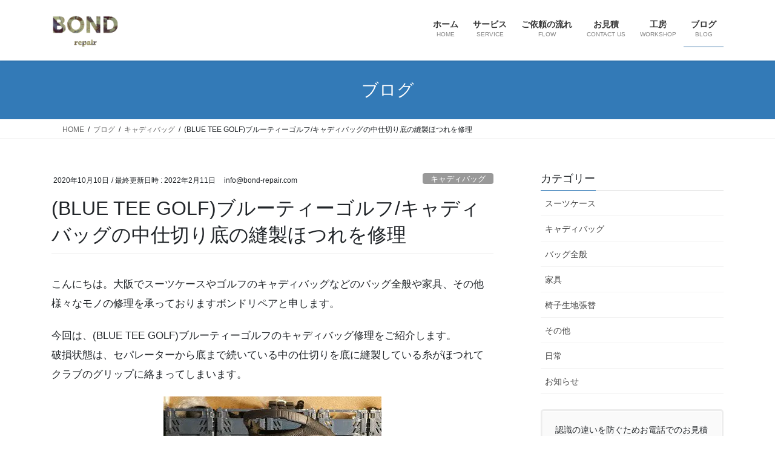

--- FILE ---
content_type: text/html; charset=UTF-8
request_url: https://bond-repair.com/golfbag/blueteegolf-partition
body_size: 32199
content:
<!DOCTYPE html>
<html dir="ltr" lang="ja" prefix="og: https://ogp.me/ns#">
<head>
<meta charset="utf-8">
<meta http-equiv="X-UA-Compatible" content="IE=edge">
<meta name="viewport" content="width=device-width, initial-scale=1">
<!-- Google tag (gtag.js) --><script async src="https://www.googletagmanager.com/gtag/js?id=UA-141905619-1"></script><script>window.dataLayer = window.dataLayer || [];function gtag(){dataLayer.push(arguments);}gtag('js', new Date());gtag('config', 'UA-141905619-1');</script>
<title>(BLUE TEE GOLF)ブルーティーゴルフ/キャディバッグの中仕切り底の縫製ほつれを修理 | BOND repair</title>

		<!-- All in One SEO 4.9.3 - aioseo.com -->
	<meta name="description" content="今回は、(BLUE TEE GOLF)ブルーティーゴルフのキャディバッグ修理をご紹介します。破損状態は、セパレーターから底まで続いている中の仕切りを底に縫製している糸がほつれてクラブのグリップに絡まってしまいます。ボンドリペアではゴルフのキャディバッグをはじめ、スーツケースやキャリーケースなどのバッグ全般や家具、その他様々なモノの修理を承っております。" />
	<meta name="robots" content="max-snippet:-1, max-image-preview:large, max-video-preview:-1" />
	<meta name="author" content="info@bond-repair.com"/>
	<meta name="google-site-verification" content="P5Wny5jtPpIXlbQopF7460xwqNck0wy9tzUmRuOLHiI" />
	<meta name="msvalidate.01" content="6A66E4B3B3E2590F662516ED883319ED" />
	<link rel="canonical" href="https://bond-repair.com/golfbag/blueteegolf-partition" />
	<meta name="generator" content="All in One SEO (AIOSEO) 4.9.3" />
		<meta property="og:locale" content="ja_JP" />
		<meta property="og:site_name" content="大阪、兵庫でゴルフのキャディバッグやスーツケースなどの修理｜ボンドリペア | ボンドリペアではゴルフのキャディバッグやスーツケースなどバッグ全般の修理と、家具やその他製品の修理、椅子の生地張替えを承っております。" />
		<meta property="og:type" content="activity" />
		<meta property="og:title" content="(BLUE TEE GOLF)ブルーティーゴルフ/キャディバッグの中仕切り底の縫製ほつれを修理 | BOND repair" />
		<meta property="og:description" content="今回は、(BLUE TEE GOLF)ブルーティーゴルフのキャディバッグ修理をご紹介します。破損状態は、セパレーターから底まで続いている中の仕切りを底に縫製している糸がほつれてクラブのグリップに絡まってしまいます。ボンドリペアではゴルフのキャディバッグをはじめ、スーツケースやキャリーケースなどのバッグ全般や家具、その他様々なモノの修理を承っております。" />
		<meta property="og:url" content="https://bond-repair.com/golfbag/blueteegolf-partition" />
		<meta name="twitter:card" content="summary" />
		<meta name="twitter:title" content="(BLUE TEE GOLF)ブルーティーゴルフ/キャディバッグの中仕切り底の縫製ほつれを修理 | BOND repair" />
		<meta name="twitter:description" content="今回は、(BLUE TEE GOLF)ブルーティーゴルフのキャディバッグ修理をご紹介します。破損状態は、セパレーターから底まで続いている中の仕切りを底に縫製している糸がほつれてクラブのグリップに絡まってしまいます。ボンドリペアではゴルフのキャディバッグをはじめ、スーツケースやキャリーケースなどのバッグ全般や家具、その他様々なモノの修理を承っております。" />
		<script type="application/ld+json" class="aioseo-schema">
			{"@context":"https:\/\/schema.org","@graph":[{"@type":"Article","@id":"https:\/\/bond-repair.com\/golfbag\/blueteegolf-partition#article","name":"(BLUE TEE GOLF)\u30d6\u30eb\u30fc\u30c6\u30a3\u30fc\u30b4\u30eb\u30d5\/\u30ad\u30e3\u30c7\u30a3\u30d0\u30c3\u30b0\u306e\u4e2d\u4ed5\u5207\u308a\u5e95\u306e\u7e2b\u88fd\u307b\u3064\u308c\u3092\u4fee\u7406 | BOND repair","headline":"(BLUE TEE GOLF)\u30d6\u30eb\u30fc\u30c6\u30a3\u30fc\u30b4\u30eb\u30d5\/\u30ad\u30e3\u30c7\u30a3\u30d0\u30c3\u30b0\u306e\u4e2d\u4ed5\u5207\u308a\u5e95\u306e\u7e2b\u88fd\u307b\u3064\u308c\u3092\u4fee\u7406","author":{"@id":"https:\/\/bond-repair.com\/author\/infobond-repair-com#author"},"publisher":{"@id":"https:\/\/bond-repair.com\/#organization"},"image":{"@type":"ImageObject","url":"https:\/\/i0.wp.com\/bond-repair.com\/wp-content\/uploads\/2020\/10\/blueteegolf-partition-2.jpg?fit=640%2C360&ssl=1","width":640,"height":360,"caption":"(BLUE TEE GOLF)\u30d6\u30eb\u30fc\u30c6\u30a3\u30fc\u30b4\u30eb\u30d5\/\u30ad\u30e3\u30c7\u30a3\u30d0\u30c3\u30b0\u306e\u4e2d\u4ed5\u5207\u308a\u5e03\u306e\u7e2b\u88fd\u307b\u3064\u308c"},"datePublished":"2020-10-10T10:48:40+09:00","dateModified":"2022-02-11T10:49:37+09:00","inLanguage":"ja","mainEntityOfPage":{"@id":"https:\/\/bond-repair.com\/golfbag\/blueteegolf-partition#webpage"},"isPartOf":{"@id":"https:\/\/bond-repair.com\/golfbag\/blueteegolf-partition#webpage"},"articleSection":"\u30ad\u30e3\u30c7\u30a3\u30d0\u30c3\u30b0, \u30b4\u30eb\u30d5\u30d0\u30c3\u30b0, \u307b\u3064\u308c, \u89e3\u308c, \u518d\u7e2b\u88fd, \u4e2d\u4ed5\u5207\u308a, \u30d6\u30eb\u30fc\u30c6\u30a3\u30fc\u30b4\u30eb\u30d5, blueteegolf, \u30ad\u30e3\u30c7\u30a3\u30d0\u30c3\u30b0"},{"@type":"BreadcrumbList","@id":"https:\/\/bond-repair.com\/golfbag\/blueteegolf-partition#breadcrumblist","itemListElement":[{"@type":"ListItem","@id":"https:\/\/bond-repair.com#listItem","position":1,"name":"\u30db\u30fc\u30e0","item":"https:\/\/bond-repair.com","nextItem":{"@type":"ListItem","@id":"https:\/\/bond-repair.com\/category\/golfbag#listItem","name":"\u30ad\u30e3\u30c7\u30a3\u30d0\u30c3\u30b0"}},{"@type":"ListItem","@id":"https:\/\/bond-repair.com\/category\/golfbag#listItem","position":2,"name":"\u30ad\u30e3\u30c7\u30a3\u30d0\u30c3\u30b0","item":"https:\/\/bond-repair.com\/category\/golfbag","nextItem":{"@type":"ListItem","@id":"https:\/\/bond-repair.com\/golfbag\/blueteegolf-partition#listItem","name":"(BLUE TEE GOLF)\u30d6\u30eb\u30fc\u30c6\u30a3\u30fc\u30b4\u30eb\u30d5\/\u30ad\u30e3\u30c7\u30a3\u30d0\u30c3\u30b0\u306e\u4e2d\u4ed5\u5207\u308a\u5e95\u306e\u7e2b\u88fd\u307b\u3064\u308c\u3092\u4fee\u7406"},"previousItem":{"@type":"ListItem","@id":"https:\/\/bond-repair.com#listItem","name":"\u30db\u30fc\u30e0"}},{"@type":"ListItem","@id":"https:\/\/bond-repair.com\/golfbag\/blueteegolf-partition#listItem","position":3,"name":"(BLUE TEE GOLF)\u30d6\u30eb\u30fc\u30c6\u30a3\u30fc\u30b4\u30eb\u30d5\/\u30ad\u30e3\u30c7\u30a3\u30d0\u30c3\u30b0\u306e\u4e2d\u4ed5\u5207\u308a\u5e95\u306e\u7e2b\u88fd\u307b\u3064\u308c\u3092\u4fee\u7406","previousItem":{"@type":"ListItem","@id":"https:\/\/bond-repair.com\/category\/golfbag#listItem","name":"\u30ad\u30e3\u30c7\u30a3\u30d0\u30c3\u30b0"}}]},{"@type":"Organization","@id":"https:\/\/bond-repair.com\/#organization","name":"BOND repair","description":"\u30dc\u30f3\u30c9\u30ea\u30da\u30a2\u3067\u306f\u30b4\u30eb\u30d5\u306e\u30ad\u30e3\u30c7\u30a3\u30d0\u30c3\u30b0\u3084\u30b9\u30fc\u30c4\u30b1\u30fc\u30b9\u306a\u3069\u30d0\u30c3\u30b0\u5168\u822c\u306e\u4fee\u7406\u3068\u3001\u5bb6\u5177\u3084\u305d\u306e\u4ed6\u88fd\u54c1\u306e\u4fee\u7406\u3001\u6905\u5b50\u306e\u751f\u5730\u5f35\u66ff\u3048\u3092\u627f\u3063\u3066\u304a\u308a\u307e\u3059\u3002","url":"https:\/\/bond-repair.com\/","telephone":"+815068736519","logo":{"@type":"ImageObject","url":"https:\/\/i0.wp.com\/bond-repair.com\/wp-content\/uploads\/2019\/07\/BOND-logo-site-icon.png?fit=600%2C600&ssl=1","@id":"https:\/\/bond-repair.com\/golfbag\/blueteegolf-partition\/#organizationLogo","width":600,"height":600,"caption":"\u30b9\u30fc\u30c4\u30b1\u30fc\u30b9\u3084\u30ad\u30e3\u30c7\u30a3\u30d0\u30c3\u30b0\u4fee\u7406\/\u30dc\u30f3\u30c9\u30ea\u30da\u30a2"},"image":{"@id":"https:\/\/bond-repair.com\/golfbag\/blueteegolf-partition\/#organizationLogo"}},{"@type":"Person","@id":"https:\/\/bond-repair.com\/author\/infobond-repair-com#author","url":"https:\/\/bond-repair.com\/author\/infobond-repair-com","name":"info@bond-repair.com","image":{"@type":"ImageObject","@id":"https:\/\/bond-repair.com\/golfbag\/blueteegolf-partition#authorImage","url":"https:\/\/secure.gravatar.com\/avatar\/d0809ea163a3ff56a31c55ebd4af3bde9b206535b3899db1daf1c6b0a7013c73?s=96&d=mm&r=g","width":96,"height":96,"caption":"info@bond-repair.com"}},{"@type":"WebPage","@id":"https:\/\/bond-repair.com\/golfbag\/blueteegolf-partition#webpage","url":"https:\/\/bond-repair.com\/golfbag\/blueteegolf-partition","name":"(BLUE TEE GOLF)\u30d6\u30eb\u30fc\u30c6\u30a3\u30fc\u30b4\u30eb\u30d5\/\u30ad\u30e3\u30c7\u30a3\u30d0\u30c3\u30b0\u306e\u4e2d\u4ed5\u5207\u308a\u5e95\u306e\u7e2b\u88fd\u307b\u3064\u308c\u3092\u4fee\u7406 | BOND repair","description":"\u4eca\u56de\u306f\u3001(BLUE TEE GOLF)\u30d6\u30eb\u30fc\u30c6\u30a3\u30fc\u30b4\u30eb\u30d5\u306e\u30ad\u30e3\u30c7\u30a3\u30d0\u30c3\u30b0\u4fee\u7406\u3092\u3054\u7d39\u4ecb\u3057\u307e\u3059\u3002\u7834\u640d\u72b6\u614b\u306f\u3001\u30bb\u30d1\u30ec\u30fc\u30bf\u30fc\u304b\u3089\u5e95\u307e\u3067\u7d9a\u3044\u3066\u3044\u308b\u4e2d\u306e\u4ed5\u5207\u308a\u3092\u5e95\u306b\u7e2b\u88fd\u3057\u3066\u3044\u308b\u7cf8\u304c\u307b\u3064\u308c\u3066\u30af\u30e9\u30d6\u306e\u30b0\u30ea\u30c3\u30d7\u306b\u7d61\u307e\u3063\u3066\u3057\u307e\u3044\u307e\u3059\u3002\u30dc\u30f3\u30c9\u30ea\u30da\u30a2\u3067\u306f\u30b4\u30eb\u30d5\u306e\u30ad\u30e3\u30c7\u30a3\u30d0\u30c3\u30b0\u3092\u306f\u3058\u3081\u3001\u30b9\u30fc\u30c4\u30b1\u30fc\u30b9\u3084\u30ad\u30e3\u30ea\u30fc\u30b1\u30fc\u30b9\u306a\u3069\u306e\u30d0\u30c3\u30b0\u5168\u822c\u3084\u5bb6\u5177\u3001\u305d\u306e\u4ed6\u69d8\u3005\u306a\u30e2\u30ce\u306e\u4fee\u7406\u3092\u627f\u3063\u3066\u304a\u308a\u307e\u3059\u3002","inLanguage":"ja","isPartOf":{"@id":"https:\/\/bond-repair.com\/#website"},"breadcrumb":{"@id":"https:\/\/bond-repair.com\/golfbag\/blueteegolf-partition#breadcrumblist"},"author":{"@id":"https:\/\/bond-repair.com\/author\/infobond-repair-com#author"},"creator":{"@id":"https:\/\/bond-repair.com\/author\/infobond-repair-com#author"},"image":{"@type":"ImageObject","url":"https:\/\/i0.wp.com\/bond-repair.com\/wp-content\/uploads\/2020\/10\/blueteegolf-partition-2.jpg?fit=640%2C360&ssl=1","@id":"https:\/\/bond-repair.com\/golfbag\/blueteegolf-partition\/#mainImage","width":640,"height":360,"caption":"(BLUE TEE GOLF)\u30d6\u30eb\u30fc\u30c6\u30a3\u30fc\u30b4\u30eb\u30d5\/\u30ad\u30e3\u30c7\u30a3\u30d0\u30c3\u30b0\u306e\u4e2d\u4ed5\u5207\u308a\u5e03\u306e\u7e2b\u88fd\u307b\u3064\u308c"},"primaryImageOfPage":{"@id":"https:\/\/bond-repair.com\/golfbag\/blueteegolf-partition#mainImage"},"datePublished":"2020-10-10T10:48:40+09:00","dateModified":"2022-02-11T10:49:37+09:00"},{"@type":"WebSite","@id":"https:\/\/bond-repair.com\/#website","url":"https:\/\/bond-repair.com\/","name":"\u5927\u962a\u3067\u30b9\u30fc\u30c4\u30b1\u30fc\u30b9\u3001\u30ad\u30e3\u30c7\u30a3\u30d0\u30c3\u30b0\u3084\u5bb6\u5177\u306a\u3069\u306e\u4fee\u7406\uff5c\u30dc\u30f3\u30c9\u30ea\u30da\u30a2","description":"\u30dc\u30f3\u30c9\u30ea\u30da\u30a2\u3067\u306f\u30b4\u30eb\u30d5\u306e\u30ad\u30e3\u30c7\u30a3\u30d0\u30c3\u30b0\u3084\u30b9\u30fc\u30c4\u30b1\u30fc\u30b9\u306a\u3069\u30d0\u30c3\u30b0\u5168\u822c\u306e\u4fee\u7406\u3068\u3001\u5bb6\u5177\u3084\u305d\u306e\u4ed6\u88fd\u54c1\u306e\u4fee\u7406\u3001\u6905\u5b50\u306e\u751f\u5730\u5f35\u66ff\u3048\u3092\u627f\u3063\u3066\u304a\u308a\u307e\u3059\u3002","inLanguage":"ja","publisher":{"@id":"https:\/\/bond-repair.com\/#organization"}}]}
		</script>
		<!-- All in One SEO -->

<link rel='dns-prefetch' href='//static.addtoany.com' />
<link rel='dns-prefetch' href='//challenges.cloudflare.com' />
<link rel='dns-prefetch' href='//stats.wp.com' />
<link rel='preconnect' href='//c0.wp.com' />
<link rel='preconnect' href='//i0.wp.com' />
<link rel="alternate" type="application/rss+xml" title="大阪、兵庫でゴルフのキャディバッグやスーツケースなどの修理｜ボンドリペア &raquo; フィード" href="https://bond-repair.com/feed" />
<link rel="alternate" type="application/rss+xml" title="大阪、兵庫でゴルフのキャディバッグやスーツケースなどの修理｜ボンドリペア &raquo; コメントフィード" href="https://bond-repair.com/comments/feed" />
<link rel="alternate" title="oEmbed (JSON)" type="application/json+oembed" href="https://bond-repair.com/wp-json/oembed/1.0/embed?url=https%3A%2F%2Fbond-repair.com%2Fgolfbag%2Fblueteegolf-partition" />
<link rel="alternate" title="oEmbed (XML)" type="text/xml+oembed" href="https://bond-repair.com/wp-json/oembed/1.0/embed?url=https%3A%2F%2Fbond-repair.com%2Fgolfbag%2Fblueteegolf-partition&#038;format=xml" />
<style id='wp-img-auto-sizes-contain-inline-css' type='text/css'>
img:is([sizes=auto i],[sizes^="auto," i]){contain-intrinsic-size:3000px 1500px}
/*# sourceURL=wp-img-auto-sizes-contain-inline-css */
</style>
<link rel='preload' id='sbi_styles-css-preload' href='https://bond-repair.com/wp-content/plugins/instagram-feed/css/sbi-styles.min.css?ver=6.10.0' as='style' onload="this.onload=null;this.rel='stylesheet'"/>
<link rel='stylesheet' id='sbi_styles-css' href='https://bond-repair.com/wp-content/plugins/instagram-feed/css/sbi-styles.min.css?ver=6.10.0' media='print' onload="this.media='all'; this.onload=null;">
<link rel='preload' id='vkExUnit_common_style-css-preload' href='https://bond-repair.com/wp-content/plugins/vk-all-in-one-expansion-unit/assets/css/vkExUnit_style.css?ver=9.113.0.1' as='style' onload="this.onload=null;this.rel='stylesheet'"/>
<link rel='stylesheet' id='vkExUnit_common_style-css' href='https://bond-repair.com/wp-content/plugins/vk-all-in-one-expansion-unit/assets/css/vkExUnit_style.css?ver=9.113.0.1' media='print' onload="this.media='all'; this.onload=null;">
<style id='vkExUnit_common_style-inline-css' type='text/css'>
:root {--ver_page_top_button_url:url(https://bond-repair.com/wp-content/plugins/vk-all-in-one-expansion-unit/assets/images/to-top-btn-icon.svg);}@font-face {font-weight: normal;font-style: normal;font-family: "vk_sns";src: url("https://bond-repair.com/wp-content/plugins/vk-all-in-one-expansion-unit/inc/sns/icons/fonts/vk_sns.eot?-bq20cj");src: url("https://bond-repair.com/wp-content/plugins/vk-all-in-one-expansion-unit/inc/sns/icons/fonts/vk_sns.eot?#iefix-bq20cj") format("embedded-opentype"),url("https://bond-repair.com/wp-content/plugins/vk-all-in-one-expansion-unit/inc/sns/icons/fonts/vk_sns.woff?-bq20cj") format("woff"),url("https://bond-repair.com/wp-content/plugins/vk-all-in-one-expansion-unit/inc/sns/icons/fonts/vk_sns.ttf?-bq20cj") format("truetype"),url("https://bond-repair.com/wp-content/plugins/vk-all-in-one-expansion-unit/inc/sns/icons/fonts/vk_sns.svg?-bq20cj#vk_sns") format("svg");}
.veu_promotion-alert__content--text {border: 1px solid rgba(0,0,0,0.125);padding: 0.5em 1em;border-radius: var(--vk-size-radius);margin-bottom: var(--vk-margin-block-bottom);font-size: 0.875rem;}/* Alert Content部分に段落タグを入れた場合に最後の段落の余白を0にする */.veu_promotion-alert__content--text p:last-of-type{margin-bottom:0;margin-top: 0;}
/*# sourceURL=vkExUnit_common_style-inline-css */
</style>
<style id='wp-emoji-styles-inline-css' type='text/css'>

	img.wp-smiley, img.emoji {
		display: inline !important;
		border: none !important;
		box-shadow: none !important;
		height: 1em !important;
		width: 1em !important;
		margin: 0 0.07em !important;
		vertical-align: -0.1em !important;
		background: none !important;
		padding: 0 !important;
	}
/*# sourceURL=wp-emoji-styles-inline-css */
</style>
<style id='wp-block-library-inline-css' type='text/css'>
:root{--wp-block-synced-color:#7a00df;--wp-block-synced-color--rgb:122,0,223;--wp-bound-block-color:var(--wp-block-synced-color);--wp-editor-canvas-background:#ddd;--wp-admin-theme-color:#007cba;--wp-admin-theme-color--rgb:0,124,186;--wp-admin-theme-color-darker-10:#006ba1;--wp-admin-theme-color-darker-10--rgb:0,107,160.5;--wp-admin-theme-color-darker-20:#005a87;--wp-admin-theme-color-darker-20--rgb:0,90,135;--wp-admin-border-width-focus:2px}@media (min-resolution:192dpi){:root{--wp-admin-border-width-focus:1.5px}}.wp-element-button{cursor:pointer}:root .has-very-light-gray-background-color{background-color:#eee}:root .has-very-dark-gray-background-color{background-color:#313131}:root .has-very-light-gray-color{color:#eee}:root .has-very-dark-gray-color{color:#313131}:root .has-vivid-green-cyan-to-vivid-cyan-blue-gradient-background{background:linear-gradient(135deg,#00d084,#0693e3)}:root .has-purple-crush-gradient-background{background:linear-gradient(135deg,#34e2e4,#4721fb 50%,#ab1dfe)}:root .has-hazy-dawn-gradient-background{background:linear-gradient(135deg,#faaca8,#dad0ec)}:root .has-subdued-olive-gradient-background{background:linear-gradient(135deg,#fafae1,#67a671)}:root .has-atomic-cream-gradient-background{background:linear-gradient(135deg,#fdd79a,#004a59)}:root .has-nightshade-gradient-background{background:linear-gradient(135deg,#330968,#31cdcf)}:root .has-midnight-gradient-background{background:linear-gradient(135deg,#020381,#2874fc)}:root{--wp--preset--font-size--normal:16px;--wp--preset--font-size--huge:42px}.has-regular-font-size{font-size:1em}.has-larger-font-size{font-size:2.625em}.has-normal-font-size{font-size:var(--wp--preset--font-size--normal)}.has-huge-font-size{font-size:var(--wp--preset--font-size--huge)}.has-text-align-center{text-align:center}.has-text-align-left{text-align:left}.has-text-align-right{text-align:right}.has-fit-text{white-space:nowrap!important}#end-resizable-editor-section{display:none}.aligncenter{clear:both}.items-justified-left{justify-content:flex-start}.items-justified-center{justify-content:center}.items-justified-right{justify-content:flex-end}.items-justified-space-between{justify-content:space-between}.screen-reader-text{border:0;clip-path:inset(50%);height:1px;margin:-1px;overflow:hidden;padding:0;position:absolute;width:1px;word-wrap:normal!important}.screen-reader-text:focus{background-color:#ddd;clip-path:none;color:#444;display:block;font-size:1em;height:auto;left:5px;line-height:normal;padding:15px 23px 14px;text-decoration:none;top:5px;width:auto;z-index:100000}html :where(.has-border-color){border-style:solid}html :where([style*=border-top-color]){border-top-style:solid}html :where([style*=border-right-color]){border-right-style:solid}html :where([style*=border-bottom-color]){border-bottom-style:solid}html :where([style*=border-left-color]){border-left-style:solid}html :where([style*=border-width]){border-style:solid}html :where([style*=border-top-width]){border-top-style:solid}html :where([style*=border-right-width]){border-right-style:solid}html :where([style*=border-bottom-width]){border-bottom-style:solid}html :where([style*=border-left-width]){border-left-style:solid}html :where(img[class*=wp-image-]){height:auto;max-width:100%}:where(figure){margin:0 0 1em}html :where(.is-position-sticky){--wp-admin--admin-bar--position-offset:var(--wp-admin--admin-bar--height,0px)}@media screen and (max-width:600px){html :where(.is-position-sticky){--wp-admin--admin-bar--position-offset:0px}}

/*# sourceURL=wp-block-library-inline-css */
</style><style id='wp-block-heading-inline-css' type='text/css'>
h1:where(.wp-block-heading).has-background,h2:where(.wp-block-heading).has-background,h3:where(.wp-block-heading).has-background,h4:where(.wp-block-heading).has-background,h5:where(.wp-block-heading).has-background,h6:where(.wp-block-heading).has-background{padding:1.25em 2.375em}h1.has-text-align-left[style*=writing-mode]:where([style*=vertical-lr]),h1.has-text-align-right[style*=writing-mode]:where([style*=vertical-rl]),h2.has-text-align-left[style*=writing-mode]:where([style*=vertical-lr]),h2.has-text-align-right[style*=writing-mode]:where([style*=vertical-rl]),h3.has-text-align-left[style*=writing-mode]:where([style*=vertical-lr]),h3.has-text-align-right[style*=writing-mode]:where([style*=vertical-rl]),h4.has-text-align-left[style*=writing-mode]:where([style*=vertical-lr]),h4.has-text-align-right[style*=writing-mode]:where([style*=vertical-rl]),h5.has-text-align-left[style*=writing-mode]:where([style*=vertical-lr]),h5.has-text-align-right[style*=writing-mode]:where([style*=vertical-rl]),h6.has-text-align-left[style*=writing-mode]:where([style*=vertical-lr]),h6.has-text-align-right[style*=writing-mode]:where([style*=vertical-rl]){rotate:180deg}
/*# sourceURL=https://c0.wp.com/c/6.9/wp-includes/blocks/heading/style.min.css */
</style>
<style id='wp-block-image-inline-css' type='text/css'>
.wp-block-image>a,.wp-block-image>figure>a{display:inline-block}.wp-block-image img{box-sizing:border-box;height:auto;max-width:100%;vertical-align:bottom}@media not (prefers-reduced-motion){.wp-block-image img.hide{visibility:hidden}.wp-block-image img.show{animation:show-content-image .4s}}.wp-block-image[style*=border-radius] img,.wp-block-image[style*=border-radius]>a{border-radius:inherit}.wp-block-image.has-custom-border img{box-sizing:border-box}.wp-block-image.aligncenter{text-align:center}.wp-block-image.alignfull>a,.wp-block-image.alignwide>a{width:100%}.wp-block-image.alignfull img,.wp-block-image.alignwide img{height:auto;width:100%}.wp-block-image .aligncenter,.wp-block-image .alignleft,.wp-block-image .alignright,.wp-block-image.aligncenter,.wp-block-image.alignleft,.wp-block-image.alignright{display:table}.wp-block-image .aligncenter>figcaption,.wp-block-image .alignleft>figcaption,.wp-block-image .alignright>figcaption,.wp-block-image.aligncenter>figcaption,.wp-block-image.alignleft>figcaption,.wp-block-image.alignright>figcaption{caption-side:bottom;display:table-caption}.wp-block-image .alignleft{float:left;margin:.5em 1em .5em 0}.wp-block-image .alignright{float:right;margin:.5em 0 .5em 1em}.wp-block-image .aligncenter{margin-left:auto;margin-right:auto}.wp-block-image :where(figcaption){margin-bottom:1em;margin-top:.5em}.wp-block-image.is-style-circle-mask img{border-radius:9999px}@supports ((-webkit-mask-image:none) or (mask-image:none)) or (-webkit-mask-image:none){.wp-block-image.is-style-circle-mask img{border-radius:0;-webkit-mask-image:url('data:image/svg+xml;utf8,<svg viewBox="0 0 100 100" xmlns="http://www.w3.org/2000/svg"><circle cx="50" cy="50" r="50"/></svg>');mask-image:url('data:image/svg+xml;utf8,<svg viewBox="0 0 100 100" xmlns="http://www.w3.org/2000/svg"><circle cx="50" cy="50" r="50"/></svg>');mask-mode:alpha;-webkit-mask-position:center;mask-position:center;-webkit-mask-repeat:no-repeat;mask-repeat:no-repeat;-webkit-mask-size:contain;mask-size:contain}}:root :where(.wp-block-image.is-style-rounded img,.wp-block-image .is-style-rounded img){border-radius:9999px}.wp-block-image figure{margin:0}.wp-lightbox-container{display:flex;flex-direction:column;position:relative}.wp-lightbox-container img{cursor:zoom-in}.wp-lightbox-container img:hover+button{opacity:1}.wp-lightbox-container button{align-items:center;backdrop-filter:blur(16px) saturate(180%);background-color:#5a5a5a40;border:none;border-radius:4px;cursor:zoom-in;display:flex;height:20px;justify-content:center;opacity:0;padding:0;position:absolute;right:16px;text-align:center;top:16px;width:20px;z-index:100}@media not (prefers-reduced-motion){.wp-lightbox-container button{transition:opacity .2s ease}}.wp-lightbox-container button:focus-visible{outline:3px auto #5a5a5a40;outline:3px auto -webkit-focus-ring-color;outline-offset:3px}.wp-lightbox-container button:hover{cursor:pointer;opacity:1}.wp-lightbox-container button:focus{opacity:1}.wp-lightbox-container button:focus,.wp-lightbox-container button:hover,.wp-lightbox-container button:not(:hover):not(:active):not(.has-background){background-color:#5a5a5a40;border:none}.wp-lightbox-overlay{box-sizing:border-box;cursor:zoom-out;height:100vh;left:0;overflow:hidden;position:fixed;top:0;visibility:hidden;width:100%;z-index:100000}.wp-lightbox-overlay .close-button{align-items:center;cursor:pointer;display:flex;justify-content:center;min-height:40px;min-width:40px;padding:0;position:absolute;right:calc(env(safe-area-inset-right) + 16px);top:calc(env(safe-area-inset-top) + 16px);z-index:5000000}.wp-lightbox-overlay .close-button:focus,.wp-lightbox-overlay .close-button:hover,.wp-lightbox-overlay .close-button:not(:hover):not(:active):not(.has-background){background:none;border:none}.wp-lightbox-overlay .lightbox-image-container{height:var(--wp--lightbox-container-height);left:50%;overflow:hidden;position:absolute;top:50%;transform:translate(-50%,-50%);transform-origin:top left;width:var(--wp--lightbox-container-width);z-index:9999999999}.wp-lightbox-overlay .wp-block-image{align-items:center;box-sizing:border-box;display:flex;height:100%;justify-content:center;margin:0;position:relative;transform-origin:0 0;width:100%;z-index:3000000}.wp-lightbox-overlay .wp-block-image img{height:var(--wp--lightbox-image-height);min-height:var(--wp--lightbox-image-height);min-width:var(--wp--lightbox-image-width);width:var(--wp--lightbox-image-width)}.wp-lightbox-overlay .wp-block-image figcaption{display:none}.wp-lightbox-overlay button{background:none;border:none}.wp-lightbox-overlay .scrim{background-color:#fff;height:100%;opacity:.9;position:absolute;width:100%;z-index:2000000}.wp-lightbox-overlay.active{visibility:visible}@media not (prefers-reduced-motion){.wp-lightbox-overlay.active{animation:turn-on-visibility .25s both}.wp-lightbox-overlay.active img{animation:turn-on-visibility .35s both}.wp-lightbox-overlay.show-closing-animation:not(.active){animation:turn-off-visibility .35s both}.wp-lightbox-overlay.show-closing-animation:not(.active) img{animation:turn-off-visibility .25s both}.wp-lightbox-overlay.zoom.active{animation:none;opacity:1;visibility:visible}.wp-lightbox-overlay.zoom.active .lightbox-image-container{animation:lightbox-zoom-in .4s}.wp-lightbox-overlay.zoom.active .lightbox-image-container img{animation:none}.wp-lightbox-overlay.zoom.active .scrim{animation:turn-on-visibility .4s forwards}.wp-lightbox-overlay.zoom.show-closing-animation:not(.active){animation:none}.wp-lightbox-overlay.zoom.show-closing-animation:not(.active) .lightbox-image-container{animation:lightbox-zoom-out .4s}.wp-lightbox-overlay.zoom.show-closing-animation:not(.active) .lightbox-image-container img{animation:none}.wp-lightbox-overlay.zoom.show-closing-animation:not(.active) .scrim{animation:turn-off-visibility .4s forwards}}@keyframes show-content-image{0%{visibility:hidden}99%{visibility:hidden}to{visibility:visible}}@keyframes turn-on-visibility{0%{opacity:0}to{opacity:1}}@keyframes turn-off-visibility{0%{opacity:1;visibility:visible}99%{opacity:0;visibility:visible}to{opacity:0;visibility:hidden}}@keyframes lightbox-zoom-in{0%{transform:translate(calc((-100vw + var(--wp--lightbox-scrollbar-width))/2 + var(--wp--lightbox-initial-left-position)),calc(-50vh + var(--wp--lightbox-initial-top-position))) scale(var(--wp--lightbox-scale))}to{transform:translate(-50%,-50%) scale(1)}}@keyframes lightbox-zoom-out{0%{transform:translate(-50%,-50%) scale(1);visibility:visible}99%{visibility:visible}to{transform:translate(calc((-100vw + var(--wp--lightbox-scrollbar-width))/2 + var(--wp--lightbox-initial-left-position)),calc(-50vh + var(--wp--lightbox-initial-top-position))) scale(var(--wp--lightbox-scale));visibility:hidden}}
/*# sourceURL=https://c0.wp.com/c/6.9/wp-includes/blocks/image/style.min.css */
</style>
<style id='wp-block-paragraph-inline-css' type='text/css'>
.is-small-text{font-size:.875em}.is-regular-text{font-size:1em}.is-large-text{font-size:2.25em}.is-larger-text{font-size:3em}.has-drop-cap:not(:focus):first-letter{float:left;font-size:8.4em;font-style:normal;font-weight:100;line-height:.68;margin:.05em .1em 0 0;text-transform:uppercase}body.rtl .has-drop-cap:not(:focus):first-letter{float:none;margin-left:.1em}p.has-drop-cap.has-background{overflow:hidden}:root :where(p.has-background){padding:1.25em 2.375em}:where(p.has-text-color:not(.has-link-color)) a{color:inherit}p.has-text-align-left[style*="writing-mode:vertical-lr"],p.has-text-align-right[style*="writing-mode:vertical-rl"]{rotate:180deg}
/*# sourceURL=https://c0.wp.com/c/6.9/wp-includes/blocks/paragraph/style.min.css */
</style>
<style id='global-styles-inline-css' type='text/css'>
:root{--wp--preset--aspect-ratio--square: 1;--wp--preset--aspect-ratio--4-3: 4/3;--wp--preset--aspect-ratio--3-4: 3/4;--wp--preset--aspect-ratio--3-2: 3/2;--wp--preset--aspect-ratio--2-3: 2/3;--wp--preset--aspect-ratio--16-9: 16/9;--wp--preset--aspect-ratio--9-16: 9/16;--wp--preset--color--black: #000000;--wp--preset--color--cyan-bluish-gray: #abb8c3;--wp--preset--color--white: #ffffff;--wp--preset--color--pale-pink: #f78da7;--wp--preset--color--vivid-red: #cf2e2e;--wp--preset--color--luminous-vivid-orange: #ff6900;--wp--preset--color--luminous-vivid-amber: #fcb900;--wp--preset--color--light-green-cyan: #7bdcb5;--wp--preset--color--vivid-green-cyan: #00d084;--wp--preset--color--pale-cyan-blue: #8ed1fc;--wp--preset--color--vivid-cyan-blue: #0693e3;--wp--preset--color--vivid-purple: #9b51e0;--wp--preset--gradient--vivid-cyan-blue-to-vivid-purple: linear-gradient(135deg,rgb(6,147,227) 0%,rgb(155,81,224) 100%);--wp--preset--gradient--light-green-cyan-to-vivid-green-cyan: linear-gradient(135deg,rgb(122,220,180) 0%,rgb(0,208,130) 100%);--wp--preset--gradient--luminous-vivid-amber-to-luminous-vivid-orange: linear-gradient(135deg,rgb(252,185,0) 0%,rgb(255,105,0) 100%);--wp--preset--gradient--luminous-vivid-orange-to-vivid-red: linear-gradient(135deg,rgb(255,105,0) 0%,rgb(207,46,46) 100%);--wp--preset--gradient--very-light-gray-to-cyan-bluish-gray: linear-gradient(135deg,rgb(238,238,238) 0%,rgb(169,184,195) 100%);--wp--preset--gradient--cool-to-warm-spectrum: linear-gradient(135deg,rgb(74,234,220) 0%,rgb(151,120,209) 20%,rgb(207,42,186) 40%,rgb(238,44,130) 60%,rgb(251,105,98) 80%,rgb(254,248,76) 100%);--wp--preset--gradient--blush-light-purple: linear-gradient(135deg,rgb(255,206,236) 0%,rgb(152,150,240) 100%);--wp--preset--gradient--blush-bordeaux: linear-gradient(135deg,rgb(254,205,165) 0%,rgb(254,45,45) 50%,rgb(107,0,62) 100%);--wp--preset--gradient--luminous-dusk: linear-gradient(135deg,rgb(255,203,112) 0%,rgb(199,81,192) 50%,rgb(65,88,208) 100%);--wp--preset--gradient--pale-ocean: linear-gradient(135deg,rgb(255,245,203) 0%,rgb(182,227,212) 50%,rgb(51,167,181) 100%);--wp--preset--gradient--electric-grass: linear-gradient(135deg,rgb(202,248,128) 0%,rgb(113,206,126) 100%);--wp--preset--gradient--midnight: linear-gradient(135deg,rgb(2,3,129) 0%,rgb(40,116,252) 100%);--wp--preset--font-size--small: 13px;--wp--preset--font-size--medium: 20px;--wp--preset--font-size--large: 36px;--wp--preset--font-size--x-large: 42px;--wp--preset--spacing--20: 0.44rem;--wp--preset--spacing--30: 0.67rem;--wp--preset--spacing--40: 1rem;--wp--preset--spacing--50: 1.5rem;--wp--preset--spacing--60: 2.25rem;--wp--preset--spacing--70: 3.38rem;--wp--preset--spacing--80: 5.06rem;--wp--preset--shadow--natural: 6px 6px 9px rgba(0, 0, 0, 0.2);--wp--preset--shadow--deep: 12px 12px 50px rgba(0, 0, 0, 0.4);--wp--preset--shadow--sharp: 6px 6px 0px rgba(0, 0, 0, 0.2);--wp--preset--shadow--outlined: 6px 6px 0px -3px rgb(255, 255, 255), 6px 6px rgb(0, 0, 0);--wp--preset--shadow--crisp: 6px 6px 0px rgb(0, 0, 0);}:where(.is-layout-flex){gap: 0.5em;}:where(.is-layout-grid){gap: 0.5em;}body .is-layout-flex{display: flex;}.is-layout-flex{flex-wrap: wrap;align-items: center;}.is-layout-flex > :is(*, div){margin: 0;}body .is-layout-grid{display: grid;}.is-layout-grid > :is(*, div){margin: 0;}:where(.wp-block-columns.is-layout-flex){gap: 2em;}:where(.wp-block-columns.is-layout-grid){gap: 2em;}:where(.wp-block-post-template.is-layout-flex){gap: 1.25em;}:where(.wp-block-post-template.is-layout-grid){gap: 1.25em;}.has-black-color{color: var(--wp--preset--color--black) !important;}.has-cyan-bluish-gray-color{color: var(--wp--preset--color--cyan-bluish-gray) !important;}.has-white-color{color: var(--wp--preset--color--white) !important;}.has-pale-pink-color{color: var(--wp--preset--color--pale-pink) !important;}.has-vivid-red-color{color: var(--wp--preset--color--vivid-red) !important;}.has-luminous-vivid-orange-color{color: var(--wp--preset--color--luminous-vivid-orange) !important;}.has-luminous-vivid-amber-color{color: var(--wp--preset--color--luminous-vivid-amber) !important;}.has-light-green-cyan-color{color: var(--wp--preset--color--light-green-cyan) !important;}.has-vivid-green-cyan-color{color: var(--wp--preset--color--vivid-green-cyan) !important;}.has-pale-cyan-blue-color{color: var(--wp--preset--color--pale-cyan-blue) !important;}.has-vivid-cyan-blue-color{color: var(--wp--preset--color--vivid-cyan-blue) !important;}.has-vivid-purple-color{color: var(--wp--preset--color--vivid-purple) !important;}.has-black-background-color{background-color: var(--wp--preset--color--black) !important;}.has-cyan-bluish-gray-background-color{background-color: var(--wp--preset--color--cyan-bluish-gray) !important;}.has-white-background-color{background-color: var(--wp--preset--color--white) !important;}.has-pale-pink-background-color{background-color: var(--wp--preset--color--pale-pink) !important;}.has-vivid-red-background-color{background-color: var(--wp--preset--color--vivid-red) !important;}.has-luminous-vivid-orange-background-color{background-color: var(--wp--preset--color--luminous-vivid-orange) !important;}.has-luminous-vivid-amber-background-color{background-color: var(--wp--preset--color--luminous-vivid-amber) !important;}.has-light-green-cyan-background-color{background-color: var(--wp--preset--color--light-green-cyan) !important;}.has-vivid-green-cyan-background-color{background-color: var(--wp--preset--color--vivid-green-cyan) !important;}.has-pale-cyan-blue-background-color{background-color: var(--wp--preset--color--pale-cyan-blue) !important;}.has-vivid-cyan-blue-background-color{background-color: var(--wp--preset--color--vivid-cyan-blue) !important;}.has-vivid-purple-background-color{background-color: var(--wp--preset--color--vivid-purple) !important;}.has-black-border-color{border-color: var(--wp--preset--color--black) !important;}.has-cyan-bluish-gray-border-color{border-color: var(--wp--preset--color--cyan-bluish-gray) !important;}.has-white-border-color{border-color: var(--wp--preset--color--white) !important;}.has-pale-pink-border-color{border-color: var(--wp--preset--color--pale-pink) !important;}.has-vivid-red-border-color{border-color: var(--wp--preset--color--vivid-red) !important;}.has-luminous-vivid-orange-border-color{border-color: var(--wp--preset--color--luminous-vivid-orange) !important;}.has-luminous-vivid-amber-border-color{border-color: var(--wp--preset--color--luminous-vivid-amber) !important;}.has-light-green-cyan-border-color{border-color: var(--wp--preset--color--light-green-cyan) !important;}.has-vivid-green-cyan-border-color{border-color: var(--wp--preset--color--vivid-green-cyan) !important;}.has-pale-cyan-blue-border-color{border-color: var(--wp--preset--color--pale-cyan-blue) !important;}.has-vivid-cyan-blue-border-color{border-color: var(--wp--preset--color--vivid-cyan-blue) !important;}.has-vivid-purple-border-color{border-color: var(--wp--preset--color--vivid-purple) !important;}.has-vivid-cyan-blue-to-vivid-purple-gradient-background{background: var(--wp--preset--gradient--vivid-cyan-blue-to-vivid-purple) !important;}.has-light-green-cyan-to-vivid-green-cyan-gradient-background{background: var(--wp--preset--gradient--light-green-cyan-to-vivid-green-cyan) !important;}.has-luminous-vivid-amber-to-luminous-vivid-orange-gradient-background{background: var(--wp--preset--gradient--luminous-vivid-amber-to-luminous-vivid-orange) !important;}.has-luminous-vivid-orange-to-vivid-red-gradient-background{background: var(--wp--preset--gradient--luminous-vivid-orange-to-vivid-red) !important;}.has-very-light-gray-to-cyan-bluish-gray-gradient-background{background: var(--wp--preset--gradient--very-light-gray-to-cyan-bluish-gray) !important;}.has-cool-to-warm-spectrum-gradient-background{background: var(--wp--preset--gradient--cool-to-warm-spectrum) !important;}.has-blush-light-purple-gradient-background{background: var(--wp--preset--gradient--blush-light-purple) !important;}.has-blush-bordeaux-gradient-background{background: var(--wp--preset--gradient--blush-bordeaux) !important;}.has-luminous-dusk-gradient-background{background: var(--wp--preset--gradient--luminous-dusk) !important;}.has-pale-ocean-gradient-background{background: var(--wp--preset--gradient--pale-ocean) !important;}.has-electric-grass-gradient-background{background: var(--wp--preset--gradient--electric-grass) !important;}.has-midnight-gradient-background{background: var(--wp--preset--gradient--midnight) !important;}.has-small-font-size{font-size: var(--wp--preset--font-size--small) !important;}.has-medium-font-size{font-size: var(--wp--preset--font-size--medium) !important;}.has-large-font-size{font-size: var(--wp--preset--font-size--large) !important;}.has-x-large-font-size{font-size: var(--wp--preset--font-size--x-large) !important;}
/*# sourceURL=global-styles-inline-css */
</style>

<style id='classic-theme-styles-inline-css' type='text/css'>
/*! This file is auto-generated */
.wp-block-button__link{color:#fff;background-color:#32373c;border-radius:9999px;box-shadow:none;text-decoration:none;padding:calc(.667em + 2px) calc(1.333em + 2px);font-size:1.125em}.wp-block-file__button{background:#32373c;color:#fff;text-decoration:none}
/*# sourceURL=/wp-includes/css/classic-themes.min.css */
</style>
<link rel='preload' id='contact-form-7-css-preload' href='https://bond-repair.com/wp-content/plugins/contact-form-7/includes/css/styles.css?ver=6.1.4' as='style' onload="this.onload=null;this.rel='stylesheet'"/>
<link rel='stylesheet' id='contact-form-7-css' href='https://bond-repair.com/wp-content/plugins/contact-form-7/includes/css/styles.css?ver=6.1.4' media='print' onload="this.media='all'; this.onload=null;">
<link rel='preload' id='set_vk_post_autor_css-css-preload' href='https://bond-repair.com/wp-content/plugins/vk-post-author-display/assets/css/vk-post-author.css?ver=1.26.2' as='style' onload="this.onload=null;this.rel='stylesheet'"/>
<link rel='stylesheet' id='set_vk_post_autor_css-css' href='https://bond-repair.com/wp-content/plugins/vk-post-author-display/assets/css/vk-post-author.css?ver=1.26.2' media='print' onload="this.media='all'; this.onload=null;">
<link rel='preload' id='ez-toc-css-preload' href='https://bond-repair.com/wp-content/plugins/easy-table-of-contents/assets/css/screen.min.css?ver=2.0.80' as='style' onload="this.onload=null;this.rel='stylesheet'"/>
<link rel='stylesheet' id='ez-toc-css' href='https://bond-repair.com/wp-content/plugins/easy-table-of-contents/assets/css/screen.min.css?ver=2.0.80' media='print' onload="this.media='all'; this.onload=null;">
<style id='ez-toc-inline-css' type='text/css'>
div#ez-toc-container .ez-toc-title {font-size: 120%;}div#ez-toc-container .ez-toc-title {font-weight: 500;}div#ez-toc-container ul li , div#ez-toc-container ul li a {font-size: 95%;}div#ez-toc-container ul li , div#ez-toc-container ul li a {font-weight: 500;}div#ez-toc-container nav ul ul li {font-size: 90%;}.ez-toc-box-title {font-weight: bold; margin-bottom: 10px; text-align: center; text-transform: uppercase; letter-spacing: 1px; color: #666; padding-bottom: 5px;position:absolute;top:-4%;left:5%;background-color: inherit;transition: top 0.3s ease;}.ez-toc-box-title.toc-closed {top:-25%;}
/*# sourceURL=ez-toc-inline-css */
</style>
<link rel='stylesheet' id='bootstrap-4-style-css' href='https://bond-repair.com/wp-content/themes/lightning/_g2/library/bootstrap-4/css/bootstrap.min.css?ver=4.5.0' type='text/css' media='all' />
<link rel='stylesheet' id='lightning-common-style-css' href='https://bond-repair.com/wp-content/themes/lightning/_g2/assets/css/common.css?ver=15.33.0' type='text/css' media='all' />
<style id='lightning-common-style-inline-css' type='text/css'>
/* vk-mobile-nav */:root {--vk-mobile-nav-menu-btn-bg-src: url("https://bond-repair.com/wp-content/themes/lightning/_g2/inc/vk-mobile-nav/package/images/vk-menu-btn-black.svg");--vk-mobile-nav-menu-btn-close-bg-src: url("https://bond-repair.com/wp-content/themes/lightning/_g2/inc/vk-mobile-nav/package/images/vk-menu-close-black.svg");--vk-menu-acc-icon-open-black-bg-src: url("https://bond-repair.com/wp-content/themes/lightning/_g2/inc/vk-mobile-nav/package/images/vk-menu-acc-icon-open-black.svg");--vk-menu-acc-icon-open-white-bg-src: url("https://bond-repair.com/wp-content/themes/lightning/_g2/inc/vk-mobile-nav/package/images/vk-menu-acc-icon-open-white.svg");--vk-menu-acc-icon-close-black-bg-src: url("https://bond-repair.com/wp-content/themes/lightning/_g2/inc/vk-mobile-nav/package/images/vk-menu-close-black.svg");--vk-menu-acc-icon-close-white-bg-src: url("https://bond-repair.com/wp-content/themes/lightning/_g2/inc/vk-mobile-nav/package/images/vk-menu-close-white.svg");}
/*# sourceURL=lightning-common-style-inline-css */
</style>
<link rel='stylesheet' id='lightning-design-style-css' href='https://bond-repair.com/wp-content/themes/lightning/_g2/design-skin/origin2/css/style.css?ver=15.33.0' type='text/css' media='all' />
<style id='lightning-design-style-inline-css' type='text/css'>
:root {--color-key:#337ab7;--wp--preset--color--vk-color-primary:#337ab7;--color-key-dark:#2e6da4;}
/* ltg common custom */:root {--vk-menu-acc-btn-border-color:#333;--vk-color-primary:#337ab7;--vk-color-primary-dark:#2e6da4;--vk-color-primary-vivid:#3886c9;--color-key:#337ab7;--wp--preset--color--vk-color-primary:#337ab7;--color-key-dark:#2e6da4;}.veu_color_txt_key { color:#2e6da4 ; }.veu_color_bg_key { background-color:#2e6da4 ; }.veu_color_border_key { border-color:#2e6da4 ; }.btn-default { border-color:#337ab7;color:#337ab7;}.btn-default:focus,.btn-default:hover { border-color:#337ab7;background-color: #337ab7; }.wp-block-search__button,.btn-primary { background-color:#337ab7;border-color:#2e6da4; }.wp-block-search__button:focus,.wp-block-search__button:hover,.btn-primary:not(:disabled):not(.disabled):active,.btn-primary:focus,.btn-primary:hover { background-color:#2e6da4;border-color:#337ab7; }.btn-outline-primary { color : #337ab7 ; border-color:#337ab7; }.btn-outline-primary:not(:disabled):not(.disabled):active,.btn-outline-primary:focus,.btn-outline-primary:hover { color : #fff; background-color:#337ab7;border-color:#2e6da4; }a { color:#337ab7; }
.tagcloud a:before { font-family: "Font Awesome 7 Free";content: "\f02b";font-weight: bold; }
.media .media-body .media-heading a:hover { color:#337ab7; }@media (min-width: 768px){.gMenu > li:before,.gMenu > li.menu-item-has-children::after { border-bottom-color:#2e6da4 }.gMenu li li { background-color:#2e6da4 }.gMenu li li a:hover { background-color:#337ab7; }} /* @media (min-width: 768px) */.page-header { background-color:#337ab7; }h2,.mainSection-title { border-top-color:#337ab7; }h3:after,.subSection-title:after { border-bottom-color:#337ab7; }ul.page-numbers li span.page-numbers.current,.page-link dl .post-page-numbers.current { background-color:#337ab7; }.pager li > a { border-color:#337ab7;color:#337ab7;}.pager li > a:hover { background-color:#337ab7;color:#fff;}.siteFooter { border-top-color:#337ab7; }dt { border-left-color:#337ab7; }:root {--g_nav_main_acc_icon_open_url:url(https://bond-repair.com/wp-content/themes/lightning/_g2/inc/vk-mobile-nav/package/images/vk-menu-acc-icon-open-black.svg);--g_nav_main_acc_icon_close_url: url(https://bond-repair.com/wp-content/themes/lightning/_g2/inc/vk-mobile-nav/package/images/vk-menu-close-black.svg);--g_nav_sub_acc_icon_open_url: url(https://bond-repair.com/wp-content/themes/lightning/_g2/inc/vk-mobile-nav/package/images/vk-menu-acc-icon-open-white.svg);--g_nav_sub_acc_icon_close_url: url(https://bond-repair.com/wp-content/themes/lightning/_g2/inc/vk-mobile-nav/package/images/vk-menu-close-white.svg);}
/*# sourceURL=lightning-design-style-inline-css */
</style>
<link rel='preload' id='veu-cta-css-preload' href='https://bond-repair.com/wp-content/plugins/vk-all-in-one-expansion-unit/inc/call-to-action/package/assets/css/style.css?ver=9.113.0.1' as='style' onload="this.onload=null;this.rel='stylesheet'"/>
<link rel='stylesheet' id='veu-cta-css' href='https://bond-repair.com/wp-content/plugins/vk-all-in-one-expansion-unit/inc/call-to-action/package/assets/css/style.css?ver=9.113.0.1' media='print' onload="this.media='all'; this.onload=null;">
<link rel='preload' id='vk-font-awesome-css-preload' href='https://bond-repair.com/wp-content/plugins/vk-post-author-display/vendor/vektor-inc/font-awesome-versions/src/font-awesome/css/all.min.css?ver=7.1.0' as='style' onload="this.onload=null;this.rel='stylesheet'"/>
<link rel='stylesheet' id='vk-font-awesome-css' href='https://bond-repair.com/wp-content/plugins/vk-post-author-display/vendor/vektor-inc/font-awesome-versions/src/font-awesome/css/all.min.css?ver=7.1.0' media='print' onload="this.media='all'; this.onload=null;">
<link rel='preload' id='lightning-theme-style-css-preload' href='https://bond-repair.com/wp-content/themes/lightning_child_sample/style.css?ver=15.33.0' as='style' onload="this.onload=null;this.rel='stylesheet'"/>
<link rel='stylesheet' id='lightning-theme-style-css' href='https://bond-repair.com/wp-content/themes/lightning_child_sample/style.css?ver=15.33.0' media='print' onload="this.media='all'; this.onload=null;">
<link rel='preload' id='tablepress-default-css-preload' href='https://bond-repair.com/wp-content/plugins/tablepress/css/build/default.css?ver=3.2.6' as='style' onload="this.onload=null;this.rel='stylesheet'"/>
<link rel='stylesheet' id='tablepress-default-css' href='https://bond-repair.com/wp-content/plugins/tablepress/css/build/default.css?ver=3.2.6' media='print' onload="this.media='all'; this.onload=null;">
<link rel='preload' id='addtoany-css-preload' href='https://bond-repair.com/wp-content/plugins/add-to-any/addtoany.min.css?ver=1.16' as='style' onload="this.onload=null;this.rel='stylesheet'"/>
<link rel='stylesheet' id='addtoany-css' href='https://bond-repair.com/wp-content/plugins/add-to-any/addtoany.min.css?ver=1.16' media='print' onload="this.media='all'; this.onload=null;">
<style id='addtoany-inline-css' type='text/css'>
@media screen and (max-width:980px){
.a2a_floating_style.a2a_vertical_style{display:none;}
}
/*# sourceURL=addtoany-inline-css */
</style>
<script type="text/javascript" src="https://c0.wp.com/c/6.9/wp-includes/js/jquery/jquery.min.js" id="jquery-core-js"></script>
<script type="text/javascript" src="https://c0.wp.com/c/6.9/wp-includes/js/jquery/jquery-migrate.min.js" id="jquery-migrate-js"></script>
<script type="text/javascript" id="addtoany-core-js-before">
/* <![CDATA[ */
window.a2a_config=window.a2a_config||{};a2a_config.callbacks=[];a2a_config.overlays=[];a2a_config.templates={};a2a_localize = {
	Share: "共有",
	Save: "ブックマーク",
	Subscribe: "購読",
	Email: "メール",
	Bookmark: "ブックマーク",
	ShowAll: "すべて表示する",
	ShowLess: "小さく表示する",
	FindServices: "サービスを探す",
	FindAnyServiceToAddTo: "追加するサービスを今すぐ探す",
	PoweredBy: "Powered by",
	ShareViaEmail: "メールでシェアする",
	SubscribeViaEmail: "メールで購読する",
	BookmarkInYourBrowser: "ブラウザにブックマーク",
	BookmarkInstructions: "このページをブックマークするには、 Ctrl+D または \u2318+D を押下。",
	AddToYourFavorites: "お気に入りに追加",
	SendFromWebOrProgram: "任意のメールアドレスまたはメールプログラムから送信",
	EmailProgram: "メールプログラム",
	More: "詳細&#8230;",
	ThanksForSharing: "共有ありがとうございます !",
	ThanksForFollowing: "フォローありがとうございます !"
};


//# sourceURL=addtoany-core-js-before
/* ]]> */
</script>
<script type="text/javascript" defer src="https://static.addtoany.com/menu/page.js" id="addtoany-core-js"></script>
<script type="text/javascript" defer src="https://bond-repair.com/wp-content/plugins/add-to-any/addtoany.min.js?ver=1.1" id="addtoany-jquery-js"></script>
<link rel="https://api.w.org/" href="https://bond-repair.com/wp-json/" /><link rel="alternate" title="JSON" type="application/json" href="https://bond-repair.com/wp-json/wp/v2/posts/5309" /><link rel="EditURI" type="application/rsd+xml" title="RSD" href="https://bond-repair.com/xmlrpc.php?rsd" />
<meta name="generator" content="WordPress 6.9" />
<link rel='shortlink' href='https://bond-repair.com/?p=5309' />
	<style>img#wpstats{display:none}</style>
		<style id="lightning-color-custom-for-plugins" type="text/css">/* ltg theme common */.color_key_bg,.color_key_bg_hover:hover{background-color: #337ab7;}.color_key_txt,.color_key_txt_hover:hover{color: #337ab7;}.color_key_border,.color_key_border_hover:hover{border-color: #337ab7;}.color_key_dark_bg,.color_key_dark_bg_hover:hover{background-color: #2e6da4;}.color_key_dark_txt,.color_key_dark_txt_hover:hover{color: #2e6da4;}.color_key_dark_border,.color_key_dark_border_hover:hover{border-color: #2e6da4;}</style><!-- [ VK All in One Expansion Unit OGP ] -->
<meta property="og:site_name" content="大阪、兵庫でゴルフのキャディバッグやスーツケースなどの修理｜ボンドリペア" />
<meta property="og:url" content="https://bond-repair.com/golfbag/blueteegolf-partition" />
<meta property="og:title" content="(BLUE TEE GOLF)ブルーティーゴルフ/キャディバッグの中仕切り底の縫製ほつれを修理 | 大阪、兵庫でゴルフのキャディバッグやスーツケースなどの修理｜ボンドリペア" />
<meta property="og:description" content="こんにちは。大阪でスーツケースやゴルフのキャディバッグなどのバッグ全般や家具、その他様々なモノの修理を承っておりますボンドリペアと申します。今回は、(BLUE TEE GOLF)ブルーティーゴルフのキャディバッグ修理をご紹介します。破損状態は、セパレーターから底まで続いている中の仕切りを底に縫製している糸がほつれてクラブのグリップに絡まってしまいます。1,仕切り布の状態を確認まずは仕切り布の状態を確認します。今回のよう" />
<meta property="og:type" content="article" />
<meta property="og:image" content="https://i0.wp.com/bond-repair.com/wp-content/uploads/2020/10/blueteegolf-partition-2.jpg?fit=640%2C360&ssl=1" />
<meta property="og:image:width" content="640" />
<meta property="og:image:height" content="360" />
<!-- [ / VK All in One Expansion Unit OGP ] -->
<!-- [ VK All in One Expansion Unit twitter card ] -->
<meta name="twitter:card" content="summary_large_image">
<meta name="twitter:description" content="こんにちは。大阪でスーツケースやゴルフのキャディバッグなどのバッグ全般や家具、その他様々なモノの修理を承っておりますボンドリペアと申します。今回は、(BLUE TEE GOLF)ブルーティーゴルフのキャディバッグ修理をご紹介します。破損状態は、セパレーターから底まで続いている中の仕切りを底に縫製している糸がほつれてクラブのグリップに絡まってしまいます。1,仕切り布の状態を確認まずは仕切り布の状態を確認します。今回のよう">
<meta name="twitter:title" content="(BLUE TEE GOLF)ブルーティーゴルフ/キャディバッグの中仕切り底の縫製ほつれを修理 | 大阪、兵庫でゴルフのキャディバッグやスーツケースなどの修理｜ボンドリペア">
<meta name="twitter:url" content="https://bond-repair.com/golfbag/blueteegolf-partition">
	<meta name="twitter:image" content="https://i0.wp.com/bond-repair.com/wp-content/uploads/2020/10/blueteegolf-partition-2.jpg?fit=640%2C360&#038;ssl=1">
	<meta name="twitter:domain" content="bond-repair.com">
	<meta name="twitter:site" content="@BondRepair">
	<!-- [ / VK All in One Expansion Unit twitter card ] -->
	<link rel="icon" href="https://i0.wp.com/bond-repair.com/wp-content/uploads/2019/07/cropped-BOND-logo-site-icon.png?fit=32%2C32&#038;ssl=1" sizes="32x32" />
<link rel="icon" href="https://i0.wp.com/bond-repair.com/wp-content/uploads/2019/07/cropped-BOND-logo-site-icon.png?fit=192%2C192&#038;ssl=1" sizes="192x192" />
<link rel="apple-touch-icon" href="https://i0.wp.com/bond-repair.com/wp-content/uploads/2019/07/cropped-BOND-logo-site-icon.png?fit=180%2C180&#038;ssl=1" />
<meta name="msapplication-TileImage" content="https://i0.wp.com/bond-repair.com/wp-content/uploads/2019/07/cropped-BOND-logo-site-icon.png?fit=270%2C270&#038;ssl=1" />
		<style type="text/css" id="wp-custom-css">
			.navbar-brand img {
max-height: 60px;
}

footer .copySection p:nth-child(2) {
    display:none !important;
}

body,
p {
    font-family: "游ゴシック", YuGothic, "ヒラギノ角ゴ ProN W3", "Hiragino Kaku Gothic ProN", "メイリオ", Meiryo, "Helvetica Neue", Helvetica, Arial, sans-serif !important;
    font-weight:500 !important;
    }

@media (min-width: 992px) { 
p {
    font-size:17px;
    }     
}

.gMenu_name {
    font-weight:bold !important;
    }

.wpcf7
{
    background-color: #f7f7f7;
    border: 1px solid #0000;
}

/* 必須マーク */
.must {
	background: #FF1A00;
}

/* 任意マーク */
.free {
	background: #999;
}

.must,
.free {
	color: #FFF;
	border-radius: 3px;
	font-size: 12px;
	margin-right: 14px;
	padding: 3px 6px;
	letter-spacing: 0.3em;
}

/* フォーム入力項目 */
.wpcf7 input[type="text"],
.wpcf7 input[type="email"],
.wpcf7 input[type="tel"],
.wpcf7 textarea  {
	 width: 70%;
	 margin-right: 500px;
	 margin-top: 2px;
	 border-radius: 3px;
}

/*見出しのデザイン*/
.mainSection-title,
h2 {
    border-top:none !important;
    border-bottom:none !important;
    background-color:#0000;
    border-radius:0px;
    color:#000;
    padding: 0px 0px 0px 0px;
    line-height: 2.0em;
    }
 
h2 {
  background: linear-gradient(transparent 50%, #a7d6ff 90%);
}

/*画像にテキスト回り込み*/
img.centered {
	display: block;
	margin-left: auto;
	margin-right: auto;
	}

img.alignright {
	padding: 4px;
	margin: 0 0 2px 10px;
	display: inline;
	}

img.alignleft {
	padding: 4px;
	margin: 0 10px 2px 0;
	display: inline;
	}

.alignright {
	float: right;
	}

.alignleft {
	float: left;
	}

/*----------------------------------------------------
  .res-img
----------------------------------------------------*/
.res-img { width: 40%; height:auto; }
 
@media only screen and (max-width:640px){
  .res-img {
  width: 100%;
  }
}

/*アンカーポジション*/
a.anchor{
    display: block;
    padding-top: 60px;
    margin-top: -60px;
}

#page_top{
	position: fixed;
	bottom: 100px;
	right: 10px;
  }

/* ************************************* */
/* カエレバ、ヨメレバ、トマレバ */
/* ************************************* */
/* 基本style */
.kaerebalink-box,
.booklink-box,
.tomarebalink-box{
border: 3px double #ccc;
padding: 3%;
margin: 1em 0 2.5em;
overflow: hidden;
font-size: small;
}
.kaerebalink-box a,
.booklink-box a,
.tomarebalink-box a{
text-decoration: none;
color: initial;
}
.kaerebalink-box a[target="_blank"]::after,
.booklink-box a[target="_blank"]::after,
.tomarebalink-box a[target="_blank"]::after{
content: none;
}
.kaerebalink-image,
.booklink-image,
.tomarebalink-image{
max-width: 150px;
text-align: center;
margin: 10px auto!important;
float: none!important;
}
.kaerebalink-name,
.booklink-name,
.tomarebalink-name{
font-weight: bold;
font-size: 120%;
line-height: 1.8!important;
margin-bottom: 10px!important;
}
.kaerebalink-name p:empty,
.booklink-name p:empty,
.tomarebalink-name p:empty{
display: none;
}
.kaerebalink-powered-date,
.booklink-powered-date,
.tomarebalink-powered-date,
.kaerebalink-detail,
.booklink-detail,
.tomarebalink-address{
font-size: 10px!important;
font-weight: normal;
}
.kaerebalink-link1,
.booklink-link2,
.tomarebalink-link1{
overflow: hidden;
}
.kaerebalink-link1 div,
.booklink-link2 div,
.tomarebalink-link1 div{
background-image: none!important;
margin: 0!important;
padding: 3px!important;
display: inline-block!important;
width: 48.5%;
}
.kaerebalink-link1 div a,
.booklink-link2 div a,
.tomarebalink-link1 div a{
border-width: 2px;
border-style: solid;
font-size: 90%;
font-weight: bold;
border-radius: 5px;
padding: 0.7em 0.3em;
width: 100%;
text-align: center;
display: block;
box-shadow: 1px 1px 2px rgba(0, 0, 0, 0.1);
}
.kaerebalink-link1 div a:hover,
.booklink-link2 div a:hover,
.tomarebalink-link1 div a:hover{
color: #fff;
box-shadow: 1px 4px 4px rgba(0, 0, 0, 0.15);
transform:translate(-1px, -2px);
}
.kaerebalink-link1 div a:active,
.booklink-link2 div a:active,
.tomarebalink-link1 div a:active{
transform:translate(0, 1px);
}
.kaerebalink-link1 div img,
.booklink-link2 div img,
.tomarebalink-link1 div img{
display: none;
}

/* 画面幅768px以上の場合のstyle */
@media only screen and (min-width: 768px) {
.kaerebalink-image,
.booklink-image,
.tomarebalink-image{
float: left!important;
margin: 0 1.5em 0.5em 0!important;
}
.kaerebalink-link1 div,
.booklink-link2 div,
.tomarebalink-link1 div{
width: 11em;
}
}


/* ▼ボタンカラーここから▼ */
.shoplinkamazon a{
color: #e89713;
}
.shoplinkrakuten a{
color: #d91414;
}
.shoplinkyahoo a{
color: #691ed5;
}
.shoplinkjalan a{
color: #ed5016;
}
.shoplinkjtb a{
color: #e10b0b;
}
.shoplinkknt a{
color: #0f75c2;
}
.shoplinkikyu a{
color: #18b412;
}
.shoplinkrurubu a{
color: #0f32a3;
}
.shoplinkamazon a:hover{
background-color: #e89713;
border-color: #e89713;
}
.shoplinkrakuten a:hover{
background-color: #d91414;
border-color: #d91414;
}
.shoplinkyahoo a:hover{
background-color: #691ed5;
border-color: #691ed5;
}
.shoplinkjalan a:hover{
background-color: #ed5016;
border-color: #ed5016;
}
.shoplinkjtb a:hover{
background-color: #e10b0b;
border-color: #e10b0b;
}
.shoplinkknt a:hover{
background-color: #0f75c2;
border-color: #0f75c2;
}
.shoplinkikyu a:hover{
background-color: #18b412;
border-color: #18b412;
}
.shoplinkrurubu a:hover{
background-color: #0f32a3;
border-color: #0f32a3;
}
/* ▲ボタンカラーここまで▲ */		</style>
		<!-- [ VK All in One Expansion Unit Article Structure Data ] --><script type="application/ld+json">{"@context":"https://schema.org/","@type":"Article","headline":"(BLUE TEE GOLF)ブルーティーゴルフ/キャディバッグの中仕切り底の縫製ほつれを修理","image":"https://i0.wp.com/bond-repair.com/wp-content/uploads/2020/10/blueteegolf-partition-2.jpg?resize=320%2C180&amp;ssl=1","datePublished":"2020-10-10T10:48:40+09:00","dateModified":"2022-02-11T10:49:37+09:00","author":{"@type":"","name":"info@bond-repair.com","url":"https://bond-repair.com/","sameAs":""}}</script><!-- [ / VK All in One Expansion Unit Article Structure Data ] -->
</head>
<body class="wp-singular post-template-default single single-post postid-5309 single-format-standard wp-theme-lightning wp-child-theme-lightning_child_sample fa_v7_css post-name-blueteegolf-partition category-golfbag tag-%e3%82%b4%e3%83%ab%e3%83%95%e3%83%90%e3%83%83%e3%82%b0 tag-%e3%81%bb%e3%81%a4%e3%82%8c tag-%e8%a7%a3%e3%82%8c tag-%e5%86%8d%e7%b8%ab%e8%a3%bd tag-%e4%b8%ad%e4%bb%95%e5%88%87%e3%82%8a tag-%e3%83%96%e3%83%ab%e3%83%bc%e3%83%86%e3%82%a3%e3%83%bc%e3%82%b4%e3%83%ab%e3%83%95 tag-blueteegolf tag-%e3%82%ad%e3%83%a3%e3%83%87%e3%82%a3%e3%83%90%e3%83%83%e3%82%b0 post-type-post sidebar-fix sidebar-fix-priority-top bootstrap4 device-pc">
<a class="skip-link screen-reader-text" href="#main">コンテンツへスキップ</a>
<a class="skip-link screen-reader-text" href="#vk-mobile-nav">ナビゲーションに移動</a>
<header class="siteHeader">
		<div class="container siteHeadContainer">
		<div class="navbar-header">
						<p class="navbar-brand siteHeader_logo">
			<a href="https://bond-repair.com/">
				<span><img src="https://bond-repair.com/wp-content/uploads/2019/07/BOND-top-logo.png" alt="大阪、兵庫でゴルフのキャディバッグやスーツケースなどの修理｜ボンドリペア" /></span>
			</a>
			</p>
					</div>

					<div id="gMenu_outer" class="gMenu_outer">
				<nav class="menu-headernavigation-container"><ul id="menu-headernavigation" class="menu gMenu vk-menu-acc"><li id="menu-item-564" class="menu-item menu-item-type-post_type menu-item-object-page menu-item-home"><a href="https://bond-repair.com/"><strong class="gMenu_name">ホーム</strong><span class="gMenu_description">HOME</span></a></li>
<li id="menu-item-656" class="menu-item menu-item-type-post_type menu-item-object-page menu-item-has-children"><a href="https://bond-repair.com/service"><strong class="gMenu_name">サービス</strong><span class="gMenu_description">SERVICE</span></a>
<ul class="sub-menu">
	<li id="menu-item-1157" class="menu-item menu-item-type-post_type menu-item-object-page"><a href="https://bond-repair.com/service/suitcase">スーツケースのお修理</a></li>
	<li id="menu-item-1158" class="menu-item menu-item-type-post_type menu-item-object-page"><a href="https://bond-repair.com/service/golfbag">キャディバッグのお修理</a></li>
	<li id="menu-item-1159" class="menu-item menu-item-type-post_type menu-item-object-page"><a href="https://bond-repair.com/service/bag">その他バッグやケースのお修理</a></li>
	<li id="menu-item-1160" class="menu-item menu-item-type-post_type menu-item-object-page"><a href="https://bond-repair.com/service/furniture">家具のお修理</a></li>
	<li id="menu-item-1161" class="menu-item menu-item-type-post_type menu-item-object-page"><a href="https://bond-repair.com/service/chair">椅子の生地張替え</a></li>
	<li id="menu-item-1162" class="menu-item menu-item-type-post_type menu-item-object-page"><a href="https://bond-repair.com/service/etc">その他のお修理</a></li>
</ul>
</li>
<li id="menu-item-1165" class="menu-item menu-item-type-post_type menu-item-object-page"><a href="https://bond-repair.com/flow"><strong class="gMenu_name">ご依頼の流れ</strong><span class="gMenu_description">FLOW</span></a></li>
<li id="menu-item-1166" class="menu-item menu-item-type-post_type menu-item-object-page"><a href="https://bond-repair.com/contact"><strong class="gMenu_name">お見積</strong><span class="gMenu_description">CONTACT US</span></a></li>
<li id="menu-item-1206" class="menu-item menu-item-type-post_type menu-item-object-page"><a href="https://bond-repair.com/workshop"><strong class="gMenu_name">工房</strong><span class="gMenu_description">WORKSHOP</span></a></li>
<li id="menu-item-1060" class="menu-item menu-item-type-post_type menu-item-object-page current_page_parent current-menu-ancestor"><a href="https://bond-repair.com/blog"><strong class="gMenu_name">ブログ</strong><span class="gMenu_description">BLOG</span></a></li>
</ul></nav>			</div>
			</div>
	</header>

<div class="section page-header"><div class="container"><div class="row"><div class="col-md-12">
<div class="page-header_pageTitle">
ブログ</div>
</div></div></div></div><!-- [ /.page-header ] -->


<!-- [ .breadSection ] --><div class="section breadSection"><div class="container"><div class="row"><ol class="breadcrumb" itemscope itemtype="https://schema.org/BreadcrumbList"><li id="panHome" itemprop="itemListElement" itemscope itemtype="http://schema.org/ListItem"><a itemprop="item" href="https://bond-repair.com/"><span itemprop="name"><i class="fa fa-home"></i> HOME</span></a><meta itemprop="position" content="1" /></li><li itemprop="itemListElement" itemscope itemtype="http://schema.org/ListItem"><a itemprop="item" href="https://bond-repair.com/blog"><span itemprop="name">ブログ</span></a><meta itemprop="position" content="2" /></li><li itemprop="itemListElement" itemscope itemtype="http://schema.org/ListItem"><a itemprop="item" href="https://bond-repair.com/category/golfbag"><span itemprop="name">キャディバッグ</span></a><meta itemprop="position" content="3" /></li><li><span>(BLUE TEE GOLF)ブルーティーゴルフ/キャディバッグの中仕切り底の縫製ほつれを修理</span><meta itemprop="position" content="4" /></li></ol></div></div></div><!-- [ /.breadSection ] -->

<div class="section siteContent">
<div class="container">
<div class="row">

	<div class="col mainSection mainSection-col-two baseSection vk_posts-mainSection" id="main" role="main">
				<article id="post-5309" class="entry entry-full post-5309 post type-post status-publish format-standard has-post-thumbnail hentry category-golfbag tag-36 tag-77 tag-159 tag-426 tag-553 tag-690 tag-blueteegolf tag-22">

	
	
		<header class="entry-header">
			<div class="entry-meta">


<span class="published entry-meta_items">2020年10月10日</span>

<span class="entry-meta_items entry-meta_updated">/ 最終更新日時 : <span class="updated">2022年2月11日</span></span>


	
	<span class="vcard author entry-meta_items entry-meta_items_author"><span class="fn">info@bond-repair.com</span></span>



<span class="entry-meta_items entry-meta_items_term"><a href="https://bond-repair.com/category/golfbag" class="btn btn-xs btn-primary entry-meta_items_term_button" style="background-color:#999999;border:none;">キャディバッグ</a></span>
</div>
				<h1 class="entry-title">
											(BLUE TEE GOLF)ブルーティーゴルフ/キャディバッグの中仕切り底の縫製ほつれを修理									</h1>
		</header>

	
	
	<div class="entry-body">
				
<p>こんにちは。大阪でスーツケースやゴルフのキャディバッグなどのバッグ全般や家具、その他様々なモノの修理を承っておりますボンドリペアと申します。</p>



<p>今回は、(BLUE TEE GOLF)ブルーティーゴルフのキャディバッグ修理をご紹介します。<br>破損状態は、セパレーターから底まで続いている中の仕切りを底に縫製している糸がほつれてクラブのグリップに絡まってしまいます。</p>



<p></p>



<div class="wp-block-image"><figure class="aligncenter size-large"><img data-recalc-dims="1" fetchpriority="high" decoding="async" width="360" height="640" src="https://i0.wp.com/bond-repair.com/wp-content/uploads/2020/10/blueteegolf-partition-3-e1602292581966.jpg?resize=360%2C640&#038;ssl=1" alt="(BLUE TEE GOLF)ブルーティーゴルフ/キャディバッグの修理" class="wp-image-5306" srcset="https://i0.wp.com/bond-repair.com/wp-content/uploads/2020/10/blueteegolf-partition-3-e1602292581966.jpg?w=360&amp;ssl=1 360w, https://i0.wp.com/bond-repair.com/wp-content/uploads/2020/10/blueteegolf-partition-3-e1602292581966.jpg?resize=169%2C300&amp;ssl=1 169w" sizes="(max-width: 360px) 100vw, 360px" /></figure></div>



<p></p>



<div id="ez-toc-container" class="ez-toc-v2_0_80 counter-hierarchy ez-toc-counter ez-toc-grey ez-toc-container-direction">
<p class="ez-toc-title" style="cursor:inherit">目次</p>
<label for="ez-toc-cssicon-toggle-item-696fb150c8d52" class="ez-toc-cssicon-toggle-label"><span class=""><span class="eztoc-hide" style="display:none;">Toggle</span><span class="ez-toc-icon-toggle-span"><svg style="fill: #999;color:#999" xmlns="http://www.w3.org/2000/svg" class="list-377408" width="20px" height="20px" viewBox="0 0 24 24" fill="none"><path d="M6 6H4v2h2V6zm14 0H8v2h12V6zM4 11h2v2H4v-2zm16 0H8v2h12v-2zM4 16h2v2H4v-2zm16 0H8v2h12v-2z" fill="currentColor"></path></svg><svg style="fill: #999;color:#999" class="arrow-unsorted-368013" xmlns="http://www.w3.org/2000/svg" width="10px" height="10px" viewBox="0 0 24 24" version="1.2" baseProfile="tiny"><path d="M18.2 9.3l-6.2-6.3-6.2 6.3c-.2.2-.3.4-.3.7s.1.5.3.7c.2.2.4.3.7.3h11c.3 0 .5-.1.7-.3.2-.2.3-.5.3-.7s-.1-.5-.3-.7zM5.8 14.7l6.2 6.3 6.2-6.3c.2-.2.3-.5.3-.7s-.1-.5-.3-.7c-.2-.2-.4-.3-.7-.3h-11c-.3 0-.5.1-.7.3-.2.2-.3.5-.3.7s.1.5.3.7z"/></svg></span></span></label><input type="checkbox"  id="ez-toc-cssicon-toggle-item-696fb150c8d52"  aria-label="Toggle" /><nav><ul class='ez-toc-list ez-toc-list-level-1 ' ><ul class='ez-toc-list-level-2' ><li class='ez-toc-heading-level-2'><a class="ez-toc-link ez-toc-heading-1" href="#1%E4%BB%95%E5%88%87%E3%82%8A%E5%B8%83%E3%81%AE%E7%8A%B6%E6%85%8B%E3%82%92%E7%A2%BA%E8%AA%8D" >1,仕切り布の状態を確認</a></li><li class='ez-toc-page-1 ez-toc-heading-level-2'><a class="ez-toc-link ez-toc-heading-2" href="#2%E4%BB%8A%E5%9B%9E%E3%81%AE%E3%81%8A%E4%BF%AE%E7%90%86%E6%96%B9%E6%B3%95" >2,今回のお修理方法</a></li><li class='ez-toc-page-1 ez-toc-heading-level-2'><a class="ez-toc-link ez-toc-heading-3" href="#3%E4%BB%8A%E5%9B%9E%E3%81%AE%E3%81%8A%E4%BF%AE%E7%90%86%E8%B2%BB%E7%94%A8%E3%81%A8%E7%B4%8D%E6%9C%9F" >3,今回のお修理費用と納期</a></li></ul></li><li class='ez-toc-page-1 ez-toc-heading-level-1'><a class="ez-toc-link ez-toc-heading-4" href="#%E9%96%A2%E9%80%A3%E8%A8%98%E4%BA%8B" >関連記事</a></li></ul></nav></div>
<h2 class="wp-block-heading"><span class="ez-toc-section" id="1%E4%BB%95%E5%88%87%E3%82%8A%E5%B8%83%E3%81%AE%E7%8A%B6%E6%85%8B%E3%82%92%E7%A2%BA%E8%AA%8D"></span>1,仕切り布の状態を確認<span class="ez-toc-section-end"></span></h2>



<div class="wp-block-image"><figure class="aligncenter size-large"><img data-recalc-dims="1" decoding="async" width="640" height="360" src="https://i0.wp.com/bond-repair.com/wp-content/uploads/2020/10/blueteegolf-partition-2.jpg?resize=640%2C360&#038;ssl=1" alt="(BLUE TEE GOLF)ブルーティーゴルフ/キャディバッグの中仕切り布の縫製ほつれ" class="wp-image-5305" srcset="https://i0.wp.com/bond-repair.com/wp-content/uploads/2020/10/blueteegolf-partition-2.jpg?w=640&amp;ssl=1 640w, https://i0.wp.com/bond-repair.com/wp-content/uploads/2020/10/blueteegolf-partition-2.jpg?resize=300%2C169&amp;ssl=1 300w, https://i0.wp.com/bond-repair.com/wp-content/uploads/2020/10/blueteegolf-partition-2.jpg?resize=320%2C180&amp;ssl=1 320w" sizes="(max-width: 640px) 100vw, 640px" /></figure></div>



<p>まずは仕切り布の状態を確認します。今回のような底のほつれの原因は、縫製糸が解れて生地が底から外れてしまっている場合と生地自体が解れて底から外れてしまっている場合、あとはごく稀に生地を縫い付けている板がミシン目で割れて外れてしまっている場合もございます。</p>



<p>今回のものは中を覗いてみると縫製糸が解れているのが分かります。</p>



<p>生地が解れている場合の修理事例は、<br><a href="https://bond-repair.com/golfbag/ryukyugolf-partition" target="_blank" rel="noreferrer noopener">(ZIPANG STUDIO)琉球ゴルフ/キャディバッグの中仕切りがクラブに絡まる修理事例</a></p>



<p>仕切り布を縫製している板が割れた修理事例は、<br><a href="https://bond-repair.com/golfbag/jga-partition" target="_blank" rel="noreferrer noopener">(JGA)日本ゴルフ協会/キャディバッグの中仕切りの布を底に固定している板割れを修理</a></p>



<p></p>



<h2 class="wp-block-heading"><span class="ez-toc-section" id="2%E4%BB%8A%E5%9B%9E%E3%81%AE%E3%81%8A%E4%BF%AE%E7%90%86%E6%96%B9%E6%B3%95"></span>2,今回のお修理方法<span class="ez-toc-section-end"></span></h2>



<div class="wp-block-image"><figure class="aligncenter size-large"><img data-recalc-dims="1" decoding="async" width="640" height="360" src="https://i0.wp.com/bond-repair.com/wp-content/uploads/2020/10/blueteegolf-partition-8.jpg?resize=640%2C360&#038;ssl=1" alt="(BLUE TEE GOLF)ブルーティーゴルフ/キャディバッグの仕切りを縫製している底板のカシメ" class="wp-image-5303" srcset="https://i0.wp.com/bond-repair.com/wp-content/uploads/2020/10/blueteegolf-partition-8.jpg?w=640&amp;ssl=1 640w, https://i0.wp.com/bond-repair.com/wp-content/uploads/2020/10/blueteegolf-partition-8.jpg?resize=300%2C169&amp;ssl=1 300w, https://i0.wp.com/bond-repair.com/wp-content/uploads/2020/10/blueteegolf-partition-8.jpg?resize=320%2C180&amp;ssl=1 320w" sizes="(max-width: 640px) 100vw, 640px" /></figure></div>



<p>今回は底の縫製ほつれを再縫製してお修理をいたします。<br>まず仕切り布を縫製している板ごと外しますのでキャディバッグ底にあります２本のカシメを外します。たまにマジックテープで底に固定されているものもありますので事前に中を覗いてカシメが見えていることを確認しておきます。</p>



<p></p>



<div class="wp-block-image"><figure class="aligncenter size-large"><img data-recalc-dims="1" loading="lazy" decoding="async" width="640" height="360" src="https://i0.wp.com/bond-repair.com/wp-content/uploads/2020/10/blueteegolf-partition-7.jpg?resize=640%2C360&#038;ssl=1" alt="(BLUE TEE GOLF)ブルーティーゴルフ/キャディバッグの間仕切り布の底解れ" class="wp-image-5302" srcset="https://i0.wp.com/bond-repair.com/wp-content/uploads/2020/10/blueteegolf-partition-7.jpg?w=640&amp;ssl=1 640w, https://i0.wp.com/bond-repair.com/wp-content/uploads/2020/10/blueteegolf-partition-7.jpg?resize=300%2C169&amp;ssl=1 300w, https://i0.wp.com/bond-repair.com/wp-content/uploads/2020/10/blueteegolf-partition-7.jpg?resize=320%2C180&amp;ssl=1 320w" sizes="auto, (max-width: 640px) 100vw, 640px" /></figure></div>



<p>カシメを抜くと板ごと口枠上部から引っ張り出します。<br>ここで詳細な状態を確認します。よく見ると生地も元のミシン目部分で生地が解れかかっています。<br>今回は生地の長さに少し余裕がありましたので元の縫製ラインよりも少し上部にずらして生地が２重になるよう折り重ねてから再縫製をいたします。</p>



<p></p>



<div class="wp-block-image"><figure class="aligncenter size-large"><img data-recalc-dims="1" loading="lazy" decoding="async" width="640" height="360" src="https://i0.wp.com/bond-repair.com/wp-content/uploads/2020/10/blueteegolf-partition-6.jpg?resize=640%2C360&#038;ssl=1" alt="(BLUE TEE GOLF)ブルーティーゴルフ/キャディバッグの中仕切り縫製ほつれの再縫製" class="wp-image-5301" srcset="https://i0.wp.com/bond-repair.com/wp-content/uploads/2020/10/blueteegolf-partition-6.jpg?w=640&amp;ssl=1 640w, https://i0.wp.com/bond-repair.com/wp-content/uploads/2020/10/blueteegolf-partition-6.jpg?resize=300%2C169&amp;ssl=1 300w, https://i0.wp.com/bond-repair.com/wp-content/uploads/2020/10/blueteegolf-partition-6.jpg?resize=320%2C180&amp;ssl=1 320w" sizes="auto, (max-width: 640px) 100vw, 640px" /></figure></div>



<p>元の穴を辿って縫製をしますので手縫いで縫い付けていきます。<br>少し太めの５番の糸を使用しています。</p>



<p></p>



<div class="wp-block-image"><figure class="aligncenter size-large"><img data-recalc-dims="1" loading="lazy" decoding="async" width="640" height="360" src="https://i0.wp.com/bond-repair.com/wp-content/uploads/2020/10/blueteegolf-partition-5.jpg?resize=640%2C360&#038;ssl=1" alt="(BLUE TEE GOLF)ブルーティーゴルフ/キャディバッグの内側の仕切り布ほつれを再縫製" class="wp-image-5300" srcset="https://i0.wp.com/bond-repair.com/wp-content/uploads/2020/10/blueteegolf-partition-5.jpg?w=640&amp;ssl=1 640w, https://i0.wp.com/bond-repair.com/wp-content/uploads/2020/10/blueteegolf-partition-5.jpg?resize=300%2C169&amp;ssl=1 300w, https://i0.wp.com/bond-repair.com/wp-content/uploads/2020/10/blueteegolf-partition-5.jpg?resize=320%2C180&amp;ssl=1 320w" sizes="auto, (max-width: 640px) 100vw, 640px" /></figure></div>



<p>縫製できましたらバッグの中に戻して元のようにカシメで固定します。</p>



<p></p>



<div class="wp-block-image"><figure class="aligncenter size-large"><img data-recalc-dims="1" loading="lazy" decoding="async" width="640" height="360" src="https://i0.wp.com/bond-repair.com/wp-content/uploads/2020/10/blueteegolf-partition-1.jpg?resize=640%2C360&#038;ssl=1" alt="(BLUE TEE GOLF)ブルーティーゴルフ/キャディバッグのセパレーター生地剥がれ" class="wp-image-5304" srcset="https://i0.wp.com/bond-repair.com/wp-content/uploads/2020/10/blueteegolf-partition-1.jpg?w=640&amp;ssl=1 640w, https://i0.wp.com/bond-repair.com/wp-content/uploads/2020/10/blueteegolf-partition-1.jpg?resize=300%2C169&amp;ssl=1 300w, https://i0.wp.com/bond-repair.com/wp-content/uploads/2020/10/blueteegolf-partition-1.jpg?resize=320%2C180&amp;ssl=1 320w" sizes="auto, (max-width: 640px) 100vw, 640px" /></figure></div>



<p>セパレーターの生地が一部めくれていましたのでここも接着をしておきます。</p>



<p></p>



<div class="wp-block-image"><figure class="aligncenter size-large"><img data-recalc-dims="1" loading="lazy" decoding="async" width="640" height="360" src="https://i0.wp.com/bond-repair.com/wp-content/uploads/2020/10/blueteegolf-partition-4.jpg?resize=640%2C360&#038;ssl=1" alt="(BLUE TEE GOLF)ブルーティーゴルフ/キャディバッグの中仕切り底ほつれを修理" class="wp-image-5307" srcset="https://i0.wp.com/bond-repair.com/wp-content/uploads/2020/10/blueteegolf-partition-4.jpg?w=640&amp;ssl=1 640w, https://i0.wp.com/bond-repair.com/wp-content/uploads/2020/10/blueteegolf-partition-4.jpg?resize=300%2C169&amp;ssl=1 300w, https://i0.wp.com/bond-repair.com/wp-content/uploads/2020/10/blueteegolf-partition-4.jpg?resize=320%2C180&amp;ssl=1 320w" sizes="auto, (max-width: 640px) 100vw, 640px" /></figure></div>



<p>これで完成です。</p>



<p></p>



<h2 class="wp-block-heading"><span class="ez-toc-section" id="3%E4%BB%8A%E5%9B%9E%E3%81%AE%E3%81%8A%E4%BF%AE%E7%90%86%E8%B2%BB%E7%94%A8%E3%81%A8%E7%B4%8D%E6%9C%9F"></span>3,今回のお修理費用と納期<span class="ez-toc-section-end"></span></h2>



<p>今回の(BLUE TEE GOLF)ブルーティーゴルフ/中仕切りの底再縫製のお修理で、費用が7.500円（税抜き）、納期が約2週間でした。<br>※同じような症状でも付近の状態や使用するパーツなどにより費用や納期は変動いたします。</p>



<p>バッグ全体と破損部分の画像をお送り頂けましたらお修理可否の可能性と概算のお見積をお答えできますので <a href="https://bond-repair.com/contact/">お問合せフォーム</a>もしくは<a href="https://line.me/ti/p/%40otf9323q">ライン公式アカウント</a>からお気軽にご相談ください。</p>



<p></p>



<p>ボンドリペアではゴルフのキャディバッグをはじめ、スーツケースやキャリーケースなどのバッグ全般や家具、その他様々なモノの修理を承っております。</p>



<div class="wp-block-image"><figure class="aligncenter size-thumbnail"><a href="https://bond-repair.com/"><img data-recalc-dims="1" loading="lazy" decoding="async" width="150" height="150" src="https://i0.wp.com/bond-repair.com/wp-content/uploads/2019/07/BOND-logo-site-icon.png?resize=150%2C150&#038;ssl=1" alt="スーツケースやキャディバッグ修理/ボンドリペア" class="wp-image-1030" srcset="https://i0.wp.com/bond-repair.com/wp-content/uploads/2019/07/BOND-logo-site-icon.png?resize=150%2C150&amp;ssl=1 150w, https://i0.wp.com/bond-repair.com/wp-content/uploads/2019/07/BOND-logo-site-icon.png?resize=300%2C300&amp;ssl=1 300w, https://i0.wp.com/bond-repair.com/wp-content/uploads/2019/07/BOND-logo-site-icon.png?w=600&amp;ssl=1 600w" sizes="auto, (max-width: 150px) 100vw, 150px" /></a></figure></div>



<div align="center"><br>
<a href="https://px.a8.net/svt/ejp?a8mat=35JRUC+1SBLE+CW6+BETB4I" rel="nofollow">【50分の無料レッスン体験実施中】分割払いで専任トレーナが約月１万円【ライザップゴルフ】</a>
<img data-recalc-dims="1" loading="lazy" decoding="async" border="0" width="1" height="1" src="https://i0.wp.com/www13.a8.net/0.gif?resize=1%2C1&#038;ssl=1" alt=""></div>
<section class="padSection" id="padSection"><h4 class="padSectionTitle">投稿者プロフィール</h4><div id="avatar" class="avatar square"><img decoding="async" src="https://i0.wp.com/bond-repair.com/wp-content/uploads/2019/07/blog-profile.png?resize=150%2C150&ssl=1" alt="info@bond-repair.com" /></div><!-- [ /#avatar ] --><dl id="profileTxtSet" class="profileTxtSet">
<dt>
<span id="authorName" class="authorName">info@bond-repair.com</span></dt><dd>
BOND repair / ボンドリペアのホームページにお越しくださりありがとうございます。<br />
私共はスーツケースやゴルフのキャディバッグなどのバッグ全般と家具の補修と椅子の生地張替え、その他様々なモノのお修理を承っております。<br />
お困りのことがございましたらお気軽にご相談ください。
</dd></dl><div id="latestEntries">
<h5 class="latestEntriesTitle">最新の投稿</h5>
<ul class="entryList">
<li class="thumbnailBox"><span class="inner-box"><span class="postImage"><a href="https://bond-repair.com/news/%ef%bc%882025-26%ef%bc%89%e5%b9%b4%e6%9c%ab%e5%b9%b4%e5%a7%8b%e3%81%ae%e5%96%b6%e6%a5%ad%e3%81%ab%e3%81%a4%e3%81%84%e3%81%a6"><img loading="lazy" decoding="async" width="320" height="180" src="https://i0.wp.com/bond-repair.com/wp-content/uploads/2022/12/2022-2023-holiday.jpg?resize=320%2C180&amp;ssl=1" class="attachment-post-thumbnail size-post-thumbnail wp-post-image" alt="（2025-26）年末年始の営業について" /><a class="padCate" style="background-color:#999999" href="https://bond-repair.com/category/news">お知らせ</a></a></span></span><span class="padDate">2025年12月9日</span><a href="https://bond-repair.com/news/%ef%bc%882025-26%ef%bc%89%e5%b9%b4%e6%9c%ab%e5%b9%b4%e5%a7%8b%e3%81%ae%e5%96%b6%e6%a5%ad%e3%81%ab%e3%81%a4%e3%81%84%e3%81%a6" class="padTitle">（2025-26）年末年始の営業について</a></li>
<li class="thumbnailBox"><span class="inner-box"><span class="postImage"><a href="https://bond-repair.com/news/2025-summer"><img loading="lazy" decoding="async" width="320" height="180" src="https://i0.wp.com/bond-repair.com/wp-content/uploads/2025/07/2025-summer.jpg?resize=320%2C180&amp;ssl=1" class="attachment-post-thumbnail size-post-thumbnail wp-post-image" alt="" srcset="https://i0.wp.com/bond-repair.com/wp-content/uploads/2025/07/2025-summer.jpg?resize=320%2C180&amp;ssl=1 320w, https://i0.wp.com/bond-repair.com/wp-content/uploads/2025/07/2025-summer.jpg?zoom=2&amp;resize=320%2C180&amp;ssl=1 640w, https://i0.wp.com/bond-repair.com/wp-content/uploads/2025/07/2025-summer.jpg?zoom=3&amp;resize=320%2C180&amp;ssl=1 960w" sizes="auto, (max-width: 320px) 100vw, 320px" /><a class="padCate" style="background-color:#999999" href="https://bond-repair.com/category/news">お知らせ</a></a></span></span><span class="padDate">2025年7月17日</span><a href="https://bond-repair.com/news/2025-summer" class="padTitle">（2025）お盆期間中の営業について</a></li>
<li class="thumbnailBox"><span class="inner-box"><span class="postImage"><a href="https://bond-repair.com/news/2025-gw"><img loading="lazy" decoding="async" width="320" height="180" src="https://i0.wp.com/bond-repair.com/wp-content/uploads/2025/04/2025-gw.jpg?resize=320%2C180&amp;ssl=1" class="attachment-post-thumbnail size-post-thumbnail wp-post-image" alt="（2025）ゴールデンウィークの営業について" srcset="https://i0.wp.com/bond-repair.com/wp-content/uploads/2025/04/2025-gw.jpg?resize=320%2C180&amp;ssl=1 320w, https://i0.wp.com/bond-repair.com/wp-content/uploads/2025/04/2025-gw.jpg?zoom=2&amp;resize=320%2C180&amp;ssl=1 640w" sizes="auto, (max-width: 320px) 100vw, 320px" /><a class="padCate" style="background-color:#999999" href="https://bond-repair.com/category/news">お知らせ</a></a></span></span><span class="padDate">2025年4月22日</span><a href="https://bond-repair.com/news/2025-gw" class="padTitle">（2025）ゴールデンウィークの営業について</a></li>
<li class="thumbnailBox"><span class="inner-box"><span class="postImage"><a href="https://bond-repair.com/news/%ef%bc%882024-2025%ef%bc%89%e5%b9%b4%e6%9c%ab%e5%b9%b4%e5%a7%8b%e3%81%ae%e5%96%b6%e6%a5%ad%e3%81%ab%e3%81%a4%e3%81%84%e3%81%a6"><img loading="lazy" decoding="async" width="320" height="180" src="https://i0.wp.com/bond-repair.com/wp-content/uploads/2024/12/2024-2025holiday.jpg?resize=320%2C180&amp;ssl=1" class="attachment-post-thumbnail size-post-thumbnail wp-post-image" alt="（2024-25）年末年始の営業について" srcset="https://i0.wp.com/bond-repair.com/wp-content/uploads/2024/12/2024-2025holiday.jpg?resize=320%2C180&amp;ssl=1 320w, https://i0.wp.com/bond-repair.com/wp-content/uploads/2024/12/2024-2025holiday.jpg?zoom=2&amp;resize=320%2C180&amp;ssl=1 640w, https://i0.wp.com/bond-repair.com/wp-content/uploads/2024/12/2024-2025holiday.jpg?zoom=3&amp;resize=320%2C180&amp;ssl=1 960w" sizes="auto, (max-width: 320px) 100vw, 320px" /><a class="padCate" style="background-color:#999999" href="https://bond-repair.com/category/news">お知らせ</a></a></span></span><span class="padDate">2024年12月8日</span><a href="https://bond-repair.com/news/%ef%bc%882024-2025%ef%bc%89%e5%b9%b4%e6%9c%ab%e5%b9%b4%e5%a7%8b%e3%81%ae%e5%96%b6%e6%a5%ad%e3%81%ab%e3%81%a4%e3%81%84%e3%81%a6" class="padTitle">（2024-2025）年末年始の営業について</a></li>
</ul>
</div>
</section><div class="veu_socialSet veu_socialSet-auto veu_socialSet-position-after veu_contentAddSection"><script>window.twttr=(function(d,s,id){var js,fjs=d.getElementsByTagName(s)[0],t=window.twttr||{};if(d.getElementById(id))return t;js=d.createElement(s);js.id=id;js.src="https://platform.twitter.com/widgets.js";fjs.parentNode.insertBefore(js,fjs);t._e=[];t.ready=function(f){t._e.push(f);};return t;}(document,"script","twitter-wjs"));</script><ul><li class="sb_facebook sb_icon"><a class="sb_icon_inner" href="//www.facebook.com/sharer.php?src=bm&u=https%3A%2F%2Fbond-repair.com%2Fgolfbag%2Fblueteegolf-partition&amp;t=%28BLUE%20TEE%20GOLF%29%E3%83%96%E3%83%AB%E3%83%BC%E3%83%86%E3%82%A3%E3%83%BC%E3%82%B4%E3%83%AB%E3%83%95%2F%E3%82%AD%E3%83%A3%E3%83%87%E3%82%A3%E3%83%90%E3%83%83%E3%82%B0%E3%81%AE%E4%B8%AD%E4%BB%95%E5%88%87%E3%82%8A%E5%BA%95%E3%81%AE%E7%B8%AB%E8%A3%BD%E3%81%BB%E3%81%A4%E3%82%8C%E3%82%92%E4%BF%AE%E7%90%86%20%7C%20%E5%A4%A7%E9%98%AA%E3%80%81%E5%85%B5%E5%BA%AB%E3%81%A7%E3%82%B4%E3%83%AB%E3%83%95%E3%81%AE%E3%82%AD%E3%83%A3%E3%83%87%E3%82%A3%E3%83%90%E3%83%83%E3%82%B0%E3%82%84%E3%82%B9%E3%83%BC%E3%83%84%E3%82%B1%E3%83%BC%E3%82%B9%E3%81%AA%E3%81%A9%E3%81%AE%E4%BF%AE%E7%90%86%EF%BD%9C%E3%83%9C%E3%83%B3%E3%83%89%E3%83%AA%E3%83%9A%E3%82%A2" target="_blank" onclick="window.open(this.href,'FBwindow','width=650,height=450,menubar=no,toolbar=no,scrollbars=yes');return false;"><span class="vk_icon_w_r_sns_fb icon_sns"></span><span class="sns_txt">Facebook</span><span class="veu_count_sns_fb"></span></a></li><li class="sb_x_twitter sb_icon"><a class="sb_icon_inner" href="//twitter.com/intent/tweet?url=https%3A%2F%2Fbond-repair.com%2Fgolfbag%2Fblueteegolf-partition&amp;text=%28BLUE%20TEE%20GOLF%29%E3%83%96%E3%83%AB%E3%83%BC%E3%83%86%E3%82%A3%E3%83%BC%E3%82%B4%E3%83%AB%E3%83%95%2F%E3%82%AD%E3%83%A3%E3%83%87%E3%82%A3%E3%83%90%E3%83%83%E3%82%B0%E3%81%AE%E4%B8%AD%E4%BB%95%E5%88%87%E3%82%8A%E5%BA%95%E3%81%AE%E7%B8%AB%E8%A3%BD%E3%81%BB%E3%81%A4%E3%82%8C%E3%82%92%E4%BF%AE%E7%90%86%20%7C%20%E5%A4%A7%E9%98%AA%E3%80%81%E5%85%B5%E5%BA%AB%E3%81%A7%E3%82%B4%E3%83%AB%E3%83%95%E3%81%AE%E3%82%AD%E3%83%A3%E3%83%87%E3%82%A3%E3%83%90%E3%83%83%E3%82%B0%E3%82%84%E3%82%B9%E3%83%BC%E3%83%84%E3%82%B1%E3%83%BC%E3%82%B9%E3%81%AA%E3%81%A9%E3%81%AE%E4%BF%AE%E7%90%86%EF%BD%9C%E3%83%9C%E3%83%B3%E3%83%89%E3%83%AA%E3%83%9A%E3%82%A2" target="_blank" ><span class="vk_icon_w_r_sns_x_twitter icon_sns"></span><span class="sns_txt">X</span></a></li><li class="sb_bluesky sb_icon"><a class="sb_icon_inner" href="https://bsky.app/intent/compose?text=%28BLUE%20TEE%20GOLF%29%E3%83%96%E3%83%AB%E3%83%BC%E3%83%86%E3%82%A3%E3%83%BC%E3%82%B4%E3%83%AB%E3%83%95%2F%E3%82%AD%E3%83%A3%E3%83%87%E3%82%A3%E3%83%90%E3%83%83%E3%82%B0%E3%81%AE%E4%B8%AD%E4%BB%95%E5%88%87%E3%82%8A%E5%BA%95%E3%81%AE%E7%B8%AB%E8%A3%BD%E3%81%BB%E3%81%A4%E3%82%8C%E3%82%92%E4%BF%AE%E7%90%86%20%7C%20%E5%A4%A7%E9%98%AA%E3%80%81%E5%85%B5%E5%BA%AB%E3%81%A7%E3%82%B4%E3%83%AB%E3%83%95%E3%81%AE%E3%82%AD%E3%83%A3%E3%83%87%E3%82%A3%E3%83%90%E3%83%83%E3%82%B0%E3%82%84%E3%82%B9%E3%83%BC%E3%83%84%E3%82%B1%E3%83%BC%E3%82%B9%E3%81%AA%E3%81%A9%E3%81%AE%E4%BF%AE%E7%90%86%EF%BD%9C%E3%83%9C%E3%83%B3%E3%83%89%E3%83%AA%E3%83%9A%E3%82%A2%0Ahttps%3A%2F%2Fbond-repair.com%2Fgolfbag%2Fblueteegolf-partition" target="_blank" ><span class="vk_icon_w_r_sns_bluesky icon_sns"></span><span class="sns_txt">Bluesky</span></a></li><li class="sb_copy sb_icon"><button class="copy-button sb_icon_inner"data-clipboard-text="(BLUE TEE GOLF)ブルーティーゴルフ/キャディバッグの中仕切り底の縫製ほつれを修理 | 大阪、兵庫でゴルフのキャディバッグやスーツケースなどの修理｜ボンドリペア https://bond-repair.com/golfbag/blueteegolf-partition"><span class="vk_icon_w_r_sns_copy icon_sns"><i class="fas fa-copy"></i></span><span class="sns_txt">Copy</span></button></li></ul></div><!-- [ /.socialSet ] --><!-- [ .relatedPosts ] --><aside class="veu_relatedPosts veu_contentAddSection"><h1 class="mainSection-title relatedPosts_title">関連記事</h1><div class="row"><div class="col-sm-6 relatedPosts_item"><div class="media"><div class="media-left postList_thumbnail"><a href="https://bond-repair.com/bag/oakley-backpack-zipper"><img width="150" height="150" src="https://i0.wp.com/bond-repair.com/wp-content/uploads/2022/07/oakley-backpack-zipper-3.jpg?resize=150%2C150&amp;ssl=1" class="attachment-thumbnail size-thumbnail wp-post-image" alt="(OAKLEY)オークリー/バックパックのファスナーレール外れ" srcset="https://i0.wp.com/bond-repair.com/wp-content/uploads/2022/07/oakley-backpack-zipper-3.jpg?resize=150%2C150&amp;ssl=1 150w, https://i0.wp.com/bond-repair.com/wp-content/uploads/2022/07/oakley-backpack-zipper-3.jpg?zoom=2&amp;resize=150%2C150&amp;ssl=1 300w, https://i0.wp.com/bond-repair.com/wp-content/uploads/2022/07/oakley-backpack-zipper-3.jpg?zoom=3&amp;resize=150%2C150&amp;ssl=1 450w" sizes="(max-width: 150px) 100vw, 150px" /></a></div><div class="media-body"><div class="media-heading"><a href="https://bond-repair.com/bag/oakley-backpack-zipper">(OAKLEY)オークリー/バックパックのファスナーコイルの解れを手縫いで部分補修</a></div><div class="media-date published"><i class="fa fa-calendar"></i>&nbsp;2022年7月22日</div></div></div></div>
<div class="col-sm-6 relatedPosts_item"><div class="media"><div class="media-left postList_thumbnail"><a href="https://bond-repair.com/golfbag/newera-hook"><img width="150" height="150" src="https://i0.wp.com/bond-repair.com/wp-content/uploads/2022/07/newera-hook-10.jpg?resize=150%2C150&amp;ssl=1" class="attachment-thumbnail size-thumbnail wp-post-image" alt="(NEW ERA)ニューエラ/キャディバッグの本体側ホック外れ" srcset="https://i0.wp.com/bond-repair.com/wp-content/uploads/2022/07/newera-hook-10.jpg?resize=150%2C150&amp;ssl=1 150w, https://i0.wp.com/bond-repair.com/wp-content/uploads/2022/07/newera-hook-10.jpg?zoom=2&amp;resize=150%2C150&amp;ssl=1 300w, https://i0.wp.com/bond-repair.com/wp-content/uploads/2022/07/newera-hook-10.jpg?zoom=3&amp;resize=150%2C150&amp;ssl=1 450w" sizes="(max-width: 150px) 100vw, 150px" /></a></div><div class="media-body"><div class="media-heading"><a href="https://bond-repair.com/golfbag/newera-hook">(NEW ERA)ニューエラ/キャディバッグの本体側ホック外れを修理</a></div><div class="media-date published"><i class="fa fa-calendar"></i>&nbsp;2022年7月20日</div></div></div></div>
<div class="col-sm-6 relatedPosts_item"><div class="media"><div class="media-left postList_thumbnail"><a href="https://bond-repair.com/golfbag/srixon-stand"><img width="150" height="150" src="https://i0.wp.com/bond-repair.com/wp-content/uploads/2022/07/srixon-stand-4.jpg?resize=150%2C150&amp;ssl=1" class="attachment-thumbnail size-thumbnail wp-post-image" alt="(SRIXON)スリクソン/スタンドキャディバッグの脚折れ修理" srcset="https://i0.wp.com/bond-repair.com/wp-content/uploads/2022/07/srixon-stand-4.jpg?resize=150%2C150&amp;ssl=1 150w, https://i0.wp.com/bond-repair.com/wp-content/uploads/2022/07/srixon-stand-4.jpg?zoom=2&amp;resize=150%2C150&amp;ssl=1 300w, https://i0.wp.com/bond-repair.com/wp-content/uploads/2022/07/srixon-stand-4.jpg?zoom=3&amp;resize=150%2C150&amp;ssl=1 450w" sizes="(max-width: 150px) 100vw, 150px" /></a></div><div class="media-body"><div class="media-heading"><a href="https://bond-repair.com/golfbag/srixon-stand">(SRIXON)スリクソン/スタンドキャディバッグの折れた脚を新たに作製交換</a></div><div class="media-date published"><i class="fa fa-calendar"></i>&nbsp;2022年7月16日</div></div></div></div>
<div class="col-sm-6 relatedPosts_item"><div class="media"><div class="media-left postList_thumbnail"><a href="https://bond-repair.com/golfbag/oakley-hood-snap"><img width="150" height="150" src="https://i0.wp.com/bond-repair.com/wp-content/uploads/2022/07/oakley-hood-snap-1.jpg?resize=150%2C150&amp;ssl=1" class="attachment-thumbnail size-thumbnail wp-post-image" alt="(OAKLEY)オークリー/フードカバーのホック頭を取り外す" srcset="https://i0.wp.com/bond-repair.com/wp-content/uploads/2022/07/oakley-hood-snap-1.jpg?resize=150%2C150&amp;ssl=1 150w, https://i0.wp.com/bond-repair.com/wp-content/uploads/2022/07/oakley-hood-snap-1.jpg?zoom=2&amp;resize=150%2C150&amp;ssl=1 300w, https://i0.wp.com/bond-repair.com/wp-content/uploads/2022/07/oakley-hood-snap-1.jpg?zoom=3&amp;resize=150%2C150&amp;ssl=1 450w" sizes="(max-width: 150px) 100vw, 150px" /></a></div><div class="media-body"><div class="media-heading"><a href="https://bond-repair.com/golfbag/oakley-hood-snap">(OAKLEY)オークリー/キャディバッグのフードスナップボタンの交換修理</a></div><div class="media-date published"><i class="fa fa-calendar"></i>&nbsp;2022年7月8日</div></div></div></div>
<div class="col-sm-6 relatedPosts_item"><div class="media"><div class="media-left postList_thumbnail"><a href="https://bond-repair.com/golfbag/castelbajac-cloth"><img width="150" height="150" src="https://i0.wp.com/bond-repair.com/wp-content/uploads/2022/06/castelbajac-cloth-4.jpg?resize=150%2C150&amp;ssl=1" class="attachment-thumbnail size-thumbnail wp-post-image" alt="(CASTELBAJAC)カステルバジャック/キャディバッグ側面のエナメル生地破れ" srcset="https://i0.wp.com/bond-repair.com/wp-content/uploads/2022/06/castelbajac-cloth-4.jpg?resize=150%2C150&amp;ssl=1 150w, https://i0.wp.com/bond-repair.com/wp-content/uploads/2022/06/castelbajac-cloth-4.jpg?zoom=2&amp;resize=150%2C150&amp;ssl=1 300w, https://i0.wp.com/bond-repair.com/wp-content/uploads/2022/06/castelbajac-cloth-4.jpg?zoom=3&amp;resize=150%2C150&amp;ssl=1 450w" sizes="(max-width: 150px) 100vw, 150px" /></a></div><div class="media-body"><div class="media-heading"><a href="https://bond-repair.com/golfbag/castelbajac-cloth">(CASTELBAJAC)カステルバジャック/キャディバッグ側面の一部生地破れを修理</a></div><div class="media-date published"><i class="fa fa-calendar"></i>&nbsp;2022年6月29日</div></div></div></div>
<div class="col-sm-6 relatedPosts_item"><div class="media"><div class="media-left postList_thumbnail"><a href="https://bond-repair.com/golfbag/castelbajac-frame"><img width="150" height="150" src="https://i0.wp.com/bond-repair.com/wp-content/uploads/2022/06/castelbajac-frame-1.jpg?resize=150%2C150&amp;ssl=1" class="attachment-thumbnail size-thumbnail wp-post-image" alt="(CASTELBAJAC)カステルバジャック/キャディバッグの中筒が変形して倒れてしまう" srcset="https://i0.wp.com/bond-repair.com/wp-content/uploads/2022/06/castelbajac-frame-1.jpg?resize=150%2C150&amp;ssl=1 150w, https://i0.wp.com/bond-repair.com/wp-content/uploads/2022/06/castelbajac-frame-1.jpg?zoom=2&amp;resize=150%2C150&amp;ssl=1 300w, https://i0.wp.com/bond-repair.com/wp-content/uploads/2022/06/castelbajac-frame-1.jpg?zoom=3&amp;resize=150%2C150&amp;ssl=1 450w" sizes="(max-width: 150px) 100vw, 150px" /></a></div><div class="media-body"><div class="media-heading"><a href="https://bond-repair.com/golfbag/castelbajac-frame">(CASTELBAJAC)カステルバジャック/自立しなくなったキャディバッグの中筒修理と仕切りの加工</a></div><div class="media-date published"><i class="fa fa-calendar"></i>&nbsp;2022年6月23日</div></div></div></div>
<div class="col-sm-6 relatedPosts_item"><div class="media"><div class="media-left postList_thumbnail"><a href="https://bond-repair.com/golfbag/lecoq-shoulderbelt"><img width="150" height="150" src="https://i0.wp.com/bond-repair.com/wp-content/uploads/2022/05/lecoq-shoulderbelt-4.jpg?resize=150%2C150&amp;ssl=1" class="attachment-thumbnail size-thumbnail wp-post-image" alt="(le coq)ルコック/キャディバッグのショルダーベルト金具破損" srcset="https://i0.wp.com/bond-repair.com/wp-content/uploads/2022/05/lecoq-shoulderbelt-4.jpg?resize=150%2C150&amp;ssl=1 150w, https://i0.wp.com/bond-repair.com/wp-content/uploads/2022/05/lecoq-shoulderbelt-4.jpg?zoom=2&amp;resize=150%2C150&amp;ssl=1 300w, https://i0.wp.com/bond-repair.com/wp-content/uploads/2022/05/lecoq-shoulderbelt-4.jpg?zoom=3&amp;resize=150%2C150&amp;ssl=1 450w" sizes="(max-width: 150px) 100vw, 150px" /></a></div><div class="media-body"><div class="media-heading"><a href="https://bond-repair.com/golfbag/lecoq-shoulderbelt">(le coq)ルコック/キャディバッグのショルダーベルト、口の開いたフックを交換</a></div><div class="media-date published"><i class="fa fa-calendar"></i>&nbsp;2022年5月14日</div></div></div></div>
<div class="col-sm-6 relatedPosts_item"><div class="media"><div class="media-left postList_thumbnail"><a href="https://bond-repair.com/golfbag/dwd-frame"><img width="150" height="150" src="https://i0.wp.com/bond-repair.com/wp-content/uploads/2022/05/dwd-frame-5.jpg?resize=150%2C150&amp;ssl=1" class="attachment-thumbnail size-thumbnail wp-post-image" alt="(DANCE WITH DRAGON)ダンスウィズドラゴン/キャディバッグの変形" srcset="https://i0.wp.com/bond-repair.com/wp-content/uploads/2022/05/dwd-frame-5.jpg?resize=150%2C150&amp;ssl=1 150w, https://i0.wp.com/bond-repair.com/wp-content/uploads/2022/05/dwd-frame-5.jpg?zoom=2&amp;resize=150%2C150&amp;ssl=1 300w, https://i0.wp.com/bond-repair.com/wp-content/uploads/2022/05/dwd-frame-5.jpg?zoom=3&amp;resize=150%2C150&amp;ssl=1 450w" sizes="(max-width: 150px) 100vw, 150px" /></a></div><div class="media-body"><div class="media-heading"><a href="https://bond-repair.com/golfbag/dwd-frame">(DANCE WITH DRAGON)ダンスウィズドラゴン/キャディバッグの中筒が凹んで倒れてしまう症状の修理</a></div><div class="media-date published"><i class="fa fa-calendar"></i>&nbsp;2022年5月12日</div></div></div></div>
<div class="col-sm-6 relatedPosts_item"><div class="media"><div class="media-left postList_thumbnail"><a href="https://bond-repair.com/golfbag/ustmamiyaust-shoulderbelt"><img width="150" height="150" src="https://i0.wp.com/bond-repair.com/wp-content/uploads/2022/04/ustmamiyha-shoulderbelt-3.jpg?resize=150%2C150&amp;ssl=1" class="attachment-thumbnail size-thumbnail wp-post-image" alt="(UST Mamiya)UST マミヤ/キャディバッグのショルダーベルトフックの開き" srcset="https://i0.wp.com/bond-repair.com/wp-content/uploads/2022/04/ustmamiyha-shoulderbelt-3.jpg?resize=150%2C150&amp;ssl=1 150w, https://i0.wp.com/bond-repair.com/wp-content/uploads/2022/04/ustmamiyha-shoulderbelt-3.jpg?zoom=2&amp;resize=150%2C150&amp;ssl=1 300w, https://i0.wp.com/bond-repair.com/wp-content/uploads/2022/04/ustmamiyha-shoulderbelt-3.jpg?zoom=3&amp;resize=150%2C150&amp;ssl=1 450w" sizes="(max-width: 150px) 100vw, 150px" /></a></div><div class="media-body"><div class="media-heading"><a href="https://bond-repair.com/golfbag/ustmamiyaust-shoulderbelt">(UST Mamiya)UST マミヤ/キャディバッグのショルダーベルト開いたフックを修理</a></div><div class="media-date published"><i class="fa fa-calendar"></i>&nbsp;2022年4月29日</div></div></div></div>
<div class="col-sm-6 relatedPosts_item"><div class="media"><div class="media-left postList_thumbnail"><a href="https://bond-repair.com/golfbag/puma-partition"><img width="150" height="150" src="https://i0.wp.com/bond-repair.com/wp-content/uploads/2022/04/puma-partition-3.jpg?resize=150%2C150&amp;ssl=1" class="attachment-thumbnail size-thumbnail wp-post-image" alt="(PUMA)プーマ/キャディバッグのセパレーター芯棒折れ" srcset="https://i0.wp.com/bond-repair.com/wp-content/uploads/2022/04/puma-partition-3.jpg?resize=150%2C150&amp;ssl=1 150w, https://i0.wp.com/bond-repair.com/wp-content/uploads/2022/04/puma-partition-3.jpg?zoom=2&amp;resize=150%2C150&amp;ssl=1 300w, https://i0.wp.com/bond-repair.com/wp-content/uploads/2022/04/puma-partition-3.jpg?zoom=3&amp;resize=150%2C150&amp;ssl=1 450w" sizes="(max-width: 150px) 100vw, 150px" /></a></div><div class="media-body"><div class="media-heading"><a href="https://bond-repair.com/golfbag/puma-partition">(PUMA)プーマ/キャディバッグの折れた仕切り棒を修理</a></div><div class="media-date published"><i class="fa fa-calendar"></i>&nbsp;2022年4月27日</div></div></div></div>
</div></aside><!-- [ /.relatedPosts ] -->			</div>

	
	
	
	
		<div class="entry-footer">

			<div class="entry-meta-dataList"><dl><dt>カテゴリー</dt><dd><a href="https://bond-repair.com/category/golfbag">キャディバッグ</a></dd></dl></div>				<div class="entry-meta-dataList entry-tag">
					<dl>
					<dt>タグ</dt>
					<dd class="tagcloud"><a href="https://bond-repair.com/tag/%e3%82%b4%e3%83%ab%e3%83%95%e3%83%90%e3%83%83%e3%82%b0" rel="tag">ゴルフバッグ</a><a href="https://bond-repair.com/tag/%e3%81%bb%e3%81%a4%e3%82%8c" rel="tag">ほつれ</a><a href="https://bond-repair.com/tag/%e8%a7%a3%e3%82%8c" rel="tag">解れ</a><a href="https://bond-repair.com/tag/%e5%86%8d%e7%b8%ab%e8%a3%bd" rel="tag">再縫製</a><a href="https://bond-repair.com/tag/%e4%b8%ad%e4%bb%95%e5%88%87%e3%82%8a" rel="tag">中仕切り</a><a href="https://bond-repair.com/tag/%e3%83%96%e3%83%ab%e3%83%bc%e3%83%86%e3%82%a3%e3%83%bc%e3%82%b4%e3%83%ab%e3%83%95" rel="tag">ブルーティーゴルフ</a><a href="https://bond-repair.com/tag/blueteegolf" rel="tag">blueteegolf</a><a href="https://bond-repair.com/tag/%e3%82%ad%e3%83%a3%e3%83%87%e3%82%a3%e3%83%90%e3%83%83%e3%82%b0" rel="tag">キャディバッグ</a></dd>
					</dl>
				</div><!-- [ /.entry-tag ] -->
			
		</div><!-- [ /.entry-footer ] -->
	
	
			
	
		
		
		
		
	
	
</article><!-- [ /#post-5309 ] -->


	<div class="vk_posts postNextPrev">

		<div id="post-5296" class="vk_post vk_post-postType-post card card-post card-horizontal card-sm vk_post-col-xs-12 vk_post-col-sm-12 vk_post-col-md-6 post-5296 post type-post status-publish format-standard has-post-thumbnail hentry category-suitcase tag-70 tag-71 tag-80 tag-rimowa tag-84 tag-101 tag-257 tag-310 tag-689"><div class="card-horizontal-inner-row"><div class="vk_post-col-5 col-5 card-img-outer"><div class="vk_post_imgOuter"><a href="https://bond-repair.com/suitcase/rimowa-topaz-inner"><div class="card-img-overlay"><span class="vk_post_imgOuter_singleTermLabel" style="color:#fff;background-color:#999999">スーツケース</span></div><img src="https://i0.wp.com/bond-repair.com/wp-content/uploads/2020/10/rimowa-topaz-inner-14.jpg?fit=300%2C169&amp;ssl=1" class="vk_post_imgOuter_img card-img card-img-use-bg wp-post-image" sizes="auto, (max-width: 300px) 100vw, 300px" /></a></div><!-- [ /.vk_post_imgOuter ] --></div><!-- /.col --><div class="vk_post-col-7 col-7"><div class="vk_post_body card-body"><p class="postNextPrev_label">前の記事</p><h5 class="vk_post_title card-title"><a href="https://bond-repair.com/suitcase/rimowa-topaz-inner">(RIMOWA)リモワ/トパーズの内装生地破れを修理</a></h5><div class="vk_post_date card-date published">2020年10月8日</div></div><!-- [ /.card-body ] --></div><!-- /.col --></div><!-- [ /.row ] --></div><!-- [ /.card ] -->
		<div id="post-5322" class="vk_post vk_post-postType-post card card-post card-horizontal card-sm vk_post-col-xs-12 vk_post-col-sm-12 vk_post-col-md-6 card-horizontal-reverse postNextPrev_next post-5322 post type-post status-publish format-standard has-post-thumbnail hentry category-golfbag tag-115 tag-159 tag-271 tag-briefing tag-426 tag-22 tag-34 tag-36"><div class="card-horizontal-inner-row"><div class="vk_post-col-5 col-5 card-img-outer"><div class="vk_post_imgOuter"><a href="https://bond-repair.com/golfbag/briefing-hood-cloth"><div class="card-img-overlay"><span class="vk_post_imgOuter_singleTermLabel" style="color:#fff;background-color:#999999">キャディバッグ</span></div><img src="https://i0.wp.com/bond-repair.com/wp-content/uploads/2020/10/briefing-hood-cloth-1.jpg?fit=300%2C169&amp;ssl=1" class="vk_post_imgOuter_img card-img card-img-use-bg wp-post-image" sizes="auto, (max-width: 300px) 100vw, 300px" /></a></div><!-- [ /.vk_post_imgOuter ] --></div><!-- /.col --><div class="vk_post-col-7 col-7"><div class="vk_post_body card-body"><p class="postNextPrev_label">次の記事</p><h5 class="vk_post_title card-title"><a href="https://bond-repair.com/golfbag/briefing-hood-cloth">(BRIEFING)ブリーフィング/キャディバッグのフードカバー生地解れを修理</a></h5><div class="vk_post_date card-date published">2020年10月13日</div></div><!-- [ /.card-body ] --></div><!-- /.col --></div><!-- [ /.row ] --></div><!-- [ /.card ] -->
		</div>
					</div><!-- [ /.mainSection ] -->

			<div class="col subSection sideSection sideSection-col-two baseSection">
								<aside class="widget widget_wp_widget_vk_taxonomy_list" id="wp_widget_vk_taxonomy_list-6">		<div class="sideWidget widget_taxonomies widget_nav_menu">
			<h1 class="widget-title subSection-title">カテゴリー</h1>			<ul class="localNavi">

					<li class="cat-item cat-item-13"><a href="https://bond-repair.com/category/suitcase">スーツケース</a>
</li>
	<li class="cat-item cat-item-14"><a href="https://bond-repair.com/category/golfbag">キャディバッグ</a>
</li>
	<li class="cat-item cat-item-15"><a href="https://bond-repair.com/category/bag">バッグ全般</a>
</li>
	<li class="cat-item cat-item-16"><a href="https://bond-repair.com/category/furniture">家具</a>
</li>
	<li class="cat-item cat-item-17"><a href="https://bond-repair.com/category/chair-cloth">椅子生地張替</a>
</li>
	<li class="cat-item cat-item-18"><a href="https://bond-repair.com/category/etc">その他</a>
</li>
	<li class="cat-item cat-item-19"><a href="https://bond-repair.com/category/dialy">日常</a>
</li>
	<li class="cat-item cat-item-8"><a href="https://bond-repair.com/category/news">お知らせ</a>
</li>
			</ul>
		</div>
		</aside>		<aside class="widget widget_vkexunit_contact_section" id="vkexunit_contact_section-9"><section class="veu_contact veu_contentAddSection vk_contact veu_card veu_contact-layout-horizontal"><div class="contact_frame veu_card_inner"><p class="contact_txt"><span class="contact_txt_catch">認識の違いを防ぐためお電話でのお見積りはお答えが出来かねます。お問い合わせフォームもしくはLINEから破損個所の画像をお送りください。</span><span class="contact_txt_tel veu_color_txt_key"><i class="contact_txt_tel_icon phone-volume"></i>050-6873-6519</span><span class="contact_txt_time">受付時間 9:30 - 17:00 [ 日月曜日、祝日を除く ]</span></p><a href="https://bond-repair.com/contact/" class="btn btn-primary btn-lg contact_bt"><span class="contact_bt_txt"><i class="far fa-envelope"></i> 無料お見積もりはこちら <i class="far fa-arrow-alt-circle-right"></i></span><span class="contact_bt_subTxt">お気軽にお問い合わせください。</span></a></div></section></aside><aside class="widget widget_media_image" id="media_image-7"><a href="https://line.me/ti/p/%40otf9323q"><img width="300" height="127" src="https://i0.wp.com/bond-repair.com/wp-content/uploads/2020/02/74c3aed298561335591b36cc844aeb65.png?fit=300%2C127&amp;ssl=1" class="image wp-image-3154  attachment-medium size-medium" alt="line公式アカウントから無料見積" style="max-width: 100%; height: auto;" decoding="async" loading="lazy" srcset="https://i0.wp.com/bond-repair.com/wp-content/uploads/2020/02/74c3aed298561335591b36cc844aeb65.png?w=336&amp;ssl=1 336w, https://i0.wp.com/bond-repair.com/wp-content/uploads/2020/02/74c3aed298561335591b36cc844aeb65.png?resize=300%2C127&amp;ssl=1 300w" sizes="auto, (max-width: 300px) 100vw, 300px" /></a></aside>					</div><!-- [ /.subSection ] -->
	

</div><!-- [ /.row ] -->
</div><!-- [ /.container ] -->
</div><!-- [ /.siteContent ] -->



<footer class="section siteFooter">
			<div class="footerMenu">
			<div class="container">
				<nav class="menu-footernavigation-container"><ul id="menu-footernavigation" class="menu nav"><li id="menu-item-568" class="menu-item menu-item-type-post_type menu-item-object-page menu-item-568"><a href="https://bond-repair.com/privacy">プライバシーポリシー</a></li>
<li id="menu-item-8068" class="menu-item menu-item-type-post_type menu-item-object-page menu-item-8068"><a href="https://bond-repair.com/commerce-law">特定商取引法に基づく表記</a></li>
<li id="menu-item-654" class="menu-item menu-item-type-post_type menu-item-object-page menu-item-654"><a href="https://bond-repair.com/sitemap-page">サイトマップ</a></li>
</ul></nav>			</div>
		</div>
					<div class="container sectionBox footerWidget">
			<div class="row">
				<div class="col-md-4"><aside class="widget widget_wp_widget_vkexunit_profile" id="wp_widget_vkexunit_profile-2">
<div class="veu_profile">
<div class="profile" >
		<div class="media_outer media_left" style="width:130px;"><img class="profile_media" src="https://bond-repair.com/wp-content/uploads/2019/07/BOND-footer-logo.png" alt="BOND-footer-logo" /></div><p class="profile_text">【篠山営業所】<br />
〒669-2545<br />
兵庫県丹波篠山市小田中３３<br />
※現場などに外出している場合もございますのでご来店の際は事前にご確認ください。<br />
<br />
<br />
【池田無人受け渡し店舗】<br />
〒563-0031<br />
大阪府池田市天神1-1-2<br />
※入室には暗証番号が必要なため事前予約要<br />
<br />
<br />
TEL :050-6873-6519<br />
FAX:079-506-1537<br />
MAIL:info@bond-repair.com<br />
</p>

			<ul class="sns_btns">
			<li class="facebook_btn"><a href="https://www.facebook.com/BONDrepair" target="_blank" style="border-color: #666666; background:none;"><i class="fa-solid fa-brands fa-facebook icon" style="color:#666666;"></i></a></li><li class="twitter_btn"><a href="https://twitter.com/BondRepair" target="_blank" style="border-color: #666666; background:none;"><i class="fa-brands fa-x-twitter icon" style="color:#666666;"></i></a></li><li class="mail_btn"><a href="https://info@bond-repair.com" target="_blank" style="border-color: #666666; background:none;"><i class="fa-solid fa-envelope icon" style="color:#666666;"></i></a></li><li class="youtube_btn"><a href="https://www.youtube.com/channel/UC3BZW8Av4kFKu79awWGUUNg?view_as=subscriber" target="_blank" style="border-color: #666666; background:none;"><i class="fa-brands fa-youtube icon" style="color:#666666;"></i></a></li><li class="instagram_btn"><a href="https://www.instagram.com/bond_repair/" target="_blank" style="border-color: #666666; background:none;"><i class="fa-brands fa-instagram icon" style="color:#666666;"></i></a></li></ul>

</div>
<!-- / .site-profile -->
</div>
		</aside></div><div class="col-md-4"><aside class="widget widget_block" id="block-4"><p>
<div id="sb_instagram"  class="sbi sbi_mob_col_1 sbi_tab_col_2 sbi_col_2 sbi_fixed_height sbi_disable_mobile" style="padding-bottom: 10px; width: 100%; height: 500px;"	 data-feedid="sbi_17841407958852854#6"  data-res="auto" data-cols="2" data-colsmobile="1" data-colstablet="2" data-num="6" data-nummobile="" data-item-padding="5"	 data-shortcode-atts="{}"  data-postid="5309" data-locatornonce="94e77b9106" data-imageaspectratio="1:1" data-sbi-flags="favorLocal">
	
	<div id="sbi_images"  style="gap: 10px;">
		<div class="sbi_item sbi_type_image sbi_new sbi_transition"
	id="sbi_17914803550984973" data-date="1631757128">
	<div class="sbi_photo_wrap">
		<a class="sbi_photo" href="https://www.instagram.com/p/CT3V9zwhAb5/" target="_blank" rel="noopener nofollow"
			data-full-res="https://scontent-nrt1-2.cdninstagram.com/v/t51.29350-15/242047919_385714346491496_2374602489903782763_n.webp?stp=dst-jpg_e35_tt6&#038;_nc_cat=101&#038;ccb=7-5&#038;_nc_sid=18de74&#038;efg=eyJlZmdfdGFnIjoiRkVFRC5iZXN0X2ltYWdlX3VybGdlbi5DMyJ9&#038;_nc_ohc=ptpZsb-RRugQ7kNvwFxnxA_&#038;_nc_oc=Admm0fR7K_V50csRRw6hweSbh0hBiUdV57fV069v-S6i4z1UYltPChOFEw9kInAyRSc&#038;_nc_zt=23&#038;_nc_ht=scontent-nrt1-2.cdninstagram.com&#038;edm=ANo9K5cEAAAA&#038;_nc_gid=AjfP9TnsiTOVVT_abxbAQQ&#038;oh=00_AfrpkjbbYP3zvaaWrEIDSCF5YiuaXAbg3h0RkEwk27SwaQ&#038;oe=697570B3"
			data-img-src-set="{&quot;d&quot;:&quot;https:\/\/scontent-nrt1-2.cdninstagram.com\/v\/t51.29350-15\/242047919_385714346491496_2374602489903782763_n.webp?stp=dst-jpg_e35_tt6&amp;_nc_cat=101&amp;ccb=7-5&amp;_nc_sid=18de74&amp;efg=eyJlZmdfdGFnIjoiRkVFRC5iZXN0X2ltYWdlX3VybGdlbi5DMyJ9&amp;_nc_ohc=ptpZsb-RRugQ7kNvwFxnxA_&amp;_nc_oc=Admm0fR7K_V50csRRw6hweSbh0hBiUdV57fV069v-S6i4z1UYltPChOFEw9kInAyRSc&amp;_nc_zt=23&amp;_nc_ht=scontent-nrt1-2.cdninstagram.com&amp;edm=ANo9K5cEAAAA&amp;_nc_gid=AjfP9TnsiTOVVT_abxbAQQ&amp;oh=00_AfrpkjbbYP3zvaaWrEIDSCF5YiuaXAbg3h0RkEwk27SwaQ&amp;oe=697570B3&quot;,&quot;150&quot;:&quot;https:\/\/scontent-nrt1-2.cdninstagram.com\/v\/t51.29350-15\/242047919_385714346491496_2374602489903782763_n.webp?stp=dst-jpg_e35_tt6&amp;_nc_cat=101&amp;ccb=7-5&amp;_nc_sid=18de74&amp;efg=eyJlZmdfdGFnIjoiRkVFRC5iZXN0X2ltYWdlX3VybGdlbi5DMyJ9&amp;_nc_ohc=ptpZsb-RRugQ7kNvwFxnxA_&amp;_nc_oc=Admm0fR7K_V50csRRw6hweSbh0hBiUdV57fV069v-S6i4z1UYltPChOFEw9kInAyRSc&amp;_nc_zt=23&amp;_nc_ht=scontent-nrt1-2.cdninstagram.com&amp;edm=ANo9K5cEAAAA&amp;_nc_gid=AjfP9TnsiTOVVT_abxbAQQ&amp;oh=00_AfrpkjbbYP3zvaaWrEIDSCF5YiuaXAbg3h0RkEwk27SwaQ&amp;oe=697570B3&quot;,&quot;320&quot;:&quot;https:\/\/scontent-nrt1-2.cdninstagram.com\/v\/t51.29350-15\/242047919_385714346491496_2374602489903782763_n.webp?stp=dst-jpg_e35_tt6&amp;_nc_cat=101&amp;ccb=7-5&amp;_nc_sid=18de74&amp;efg=eyJlZmdfdGFnIjoiRkVFRC5iZXN0X2ltYWdlX3VybGdlbi5DMyJ9&amp;_nc_ohc=ptpZsb-RRugQ7kNvwFxnxA_&amp;_nc_oc=Admm0fR7K_V50csRRw6hweSbh0hBiUdV57fV069v-S6i4z1UYltPChOFEw9kInAyRSc&amp;_nc_zt=23&amp;_nc_ht=scontent-nrt1-2.cdninstagram.com&amp;edm=ANo9K5cEAAAA&amp;_nc_gid=AjfP9TnsiTOVVT_abxbAQQ&amp;oh=00_AfrpkjbbYP3zvaaWrEIDSCF5YiuaXAbg3h0RkEwk27SwaQ&amp;oe=697570B3&quot;,&quot;640&quot;:&quot;https:\/\/scontent-nrt1-2.cdninstagram.com\/v\/t51.29350-15\/242047919_385714346491496_2374602489903782763_n.webp?stp=dst-jpg_e35_tt6&amp;_nc_cat=101&amp;ccb=7-5&amp;_nc_sid=18de74&amp;efg=eyJlZmdfdGFnIjoiRkVFRC5iZXN0X2ltYWdlX3VybGdlbi5DMyJ9&amp;_nc_ohc=ptpZsb-RRugQ7kNvwFxnxA_&amp;_nc_oc=Admm0fR7K_V50csRRw6hweSbh0hBiUdV57fV069v-S6i4z1UYltPChOFEw9kInAyRSc&amp;_nc_zt=23&amp;_nc_ht=scontent-nrt1-2.cdninstagram.com&amp;edm=ANo9K5cEAAAA&amp;_nc_gid=AjfP9TnsiTOVVT_abxbAQQ&amp;oh=00_AfrpkjbbYP3zvaaWrEIDSCF5YiuaXAbg3h0RkEwk27SwaQ&amp;oe=697570B3&quot;}">
			<span class="sbi-screenreader">事業拡大の為、ボンドリペアの営業所を摂津市に移転しました。
池田市天神の店舗は改装してから受付窓口と</span>
									<img decoding="async" src="https://bond-repair.com/wp-content/plugins/instagram-feed/img/placeholder.png" alt="事業拡大の為、ボンドリペアの営業所を摂津市に移転しました。
池田市天神の店舗は改装してから受付窓口として営業予定です。

ここまでこれましたのも皆さまのお陰と感謝しております。
これからも皆さまのお役に立てるよう尽力して参りますので宜しくお願い申し上げます。" aria-hidden="true">
		</a>
	</div>
</div><div class="sbi_item sbi_type_image sbi_new sbi_transition"
	id="sbi_18095953333260553" data-date="1627092727">
	<div class="sbi_photo_wrap">
		<a class="sbi_photo" href="https://www.instagram.com/p/CRsVU7CBKH_/" target="_blank" rel="noopener nofollow"
			data-full-res="https://scontent-nrt6-1.cdninstagram.com/v/t51.29350-15/221374930_628592008090649_7912626280369337536_n.jpg?stp=dst-jpg_e35_tt6&#038;_nc_cat=107&#038;ccb=7-5&#038;_nc_sid=18de74&#038;efg=eyJlZmdfdGFnIjoiRkVFRC5iZXN0X2ltYWdlX3VybGdlbi5DMyJ9&#038;_nc_ohc=6LW3ySlwVqwQ7kNvwEqezuo&#038;_nc_oc=Adnlm1MEMITFYxXCC1Xwg4Dv6mWkCo1p3y6fTCu_VdH8A8o1mwoov2EjxDbGCJNziN8&#038;_nc_zt=23&#038;_nc_ht=scontent-nrt6-1.cdninstagram.com&#038;edm=ANo9K5cEAAAA&#038;_nc_gid=AjfP9TnsiTOVVT_abxbAQQ&#038;oh=00_AfrclDwiOjT2IjQM3CJxVxxKB_-srs527R8X9J2IQsQYBg&#038;oe=697585FB"
			data-img-src-set="{&quot;d&quot;:&quot;https:\/\/scontent-nrt6-1.cdninstagram.com\/v\/t51.29350-15\/221374930_628592008090649_7912626280369337536_n.jpg?stp=dst-jpg_e35_tt6&amp;_nc_cat=107&amp;ccb=7-5&amp;_nc_sid=18de74&amp;efg=eyJlZmdfdGFnIjoiRkVFRC5iZXN0X2ltYWdlX3VybGdlbi5DMyJ9&amp;_nc_ohc=6LW3ySlwVqwQ7kNvwEqezuo&amp;_nc_oc=Adnlm1MEMITFYxXCC1Xwg4Dv6mWkCo1p3y6fTCu_VdH8A8o1mwoov2EjxDbGCJNziN8&amp;_nc_zt=23&amp;_nc_ht=scontent-nrt6-1.cdninstagram.com&amp;edm=ANo9K5cEAAAA&amp;_nc_gid=AjfP9TnsiTOVVT_abxbAQQ&amp;oh=00_AfrclDwiOjT2IjQM3CJxVxxKB_-srs527R8X9J2IQsQYBg&amp;oe=697585FB&quot;,&quot;150&quot;:&quot;https:\/\/scontent-nrt6-1.cdninstagram.com\/v\/t51.29350-15\/221374930_628592008090649_7912626280369337536_n.jpg?stp=dst-jpg_e35_tt6&amp;_nc_cat=107&amp;ccb=7-5&amp;_nc_sid=18de74&amp;efg=eyJlZmdfdGFnIjoiRkVFRC5iZXN0X2ltYWdlX3VybGdlbi5DMyJ9&amp;_nc_ohc=6LW3ySlwVqwQ7kNvwEqezuo&amp;_nc_oc=Adnlm1MEMITFYxXCC1Xwg4Dv6mWkCo1p3y6fTCu_VdH8A8o1mwoov2EjxDbGCJNziN8&amp;_nc_zt=23&amp;_nc_ht=scontent-nrt6-1.cdninstagram.com&amp;edm=ANo9K5cEAAAA&amp;_nc_gid=AjfP9TnsiTOVVT_abxbAQQ&amp;oh=00_AfrclDwiOjT2IjQM3CJxVxxKB_-srs527R8X9J2IQsQYBg&amp;oe=697585FB&quot;,&quot;320&quot;:&quot;https:\/\/scontent-nrt6-1.cdninstagram.com\/v\/t51.29350-15\/221374930_628592008090649_7912626280369337536_n.jpg?stp=dst-jpg_e35_tt6&amp;_nc_cat=107&amp;ccb=7-5&amp;_nc_sid=18de74&amp;efg=eyJlZmdfdGFnIjoiRkVFRC5iZXN0X2ltYWdlX3VybGdlbi5DMyJ9&amp;_nc_ohc=6LW3ySlwVqwQ7kNvwEqezuo&amp;_nc_oc=Adnlm1MEMITFYxXCC1Xwg4Dv6mWkCo1p3y6fTCu_VdH8A8o1mwoov2EjxDbGCJNziN8&amp;_nc_zt=23&amp;_nc_ht=scontent-nrt6-1.cdninstagram.com&amp;edm=ANo9K5cEAAAA&amp;_nc_gid=AjfP9TnsiTOVVT_abxbAQQ&amp;oh=00_AfrclDwiOjT2IjQM3CJxVxxKB_-srs527R8X9J2IQsQYBg&amp;oe=697585FB&quot;,&quot;640&quot;:&quot;https:\/\/scontent-nrt6-1.cdninstagram.com\/v\/t51.29350-15\/221374930_628592008090649_7912626280369337536_n.jpg?stp=dst-jpg_e35_tt6&amp;_nc_cat=107&amp;ccb=7-5&amp;_nc_sid=18de74&amp;efg=eyJlZmdfdGFnIjoiRkVFRC5iZXN0X2ltYWdlX3VybGdlbi5DMyJ9&amp;_nc_ohc=6LW3ySlwVqwQ7kNvwEqezuo&amp;_nc_oc=Adnlm1MEMITFYxXCC1Xwg4Dv6mWkCo1p3y6fTCu_VdH8A8o1mwoov2EjxDbGCJNziN8&amp;_nc_zt=23&amp;_nc_ht=scontent-nrt6-1.cdninstagram.com&amp;edm=ANo9K5cEAAAA&amp;_nc_gid=AjfP9TnsiTOVVT_abxbAQQ&amp;oh=00_AfrclDwiOjT2IjQM3CJxVxxKB_-srs527R8X9J2IQsQYBg&amp;oe=697585FB&quot;}">
			<span class="sbi-screenreader">(GRIFFIN LAND)グリフィンランド/スーツケースの本体角割れを修理

こちらのお修理詳細や</span>
									<img decoding="async" src="https://bond-repair.com/wp-content/plugins/instagram-feed/img/placeholder.png" alt="(GRIFFIN LAND)グリフィンランド/スーツケースの本体角割れを修理

こちらのお修理詳細やお見積りのご依頼は@bond_repair に記載のホームページからご覧下さい。

#スーツケース 
#キャリーバッグ 
#キャリーケース 
#グリフィンランド 
#griffinland 
#亀裂補強 
#亀裂補修 
#割れ 
#修理 
#大阪 
#池田市 
#伊丹空港 
#大阪国際空港 
#ボンドリペア 
#bondrepair" aria-hidden="true">
		</a>
	</div>
</div><div class="sbi_item sbi_type_image sbi_new sbi_transition"
	id="sbi_18134764294205302" data-date="1626841637">
	<div class="sbi_photo_wrap">
		<a class="sbi_photo" href="https://www.instagram.com/p/CRk2aTXBy_K/" target="_blank" rel="noopener nofollow"
			data-full-res="https://scontent-nrt6-1.cdninstagram.com/v/t51.29350-15/221409095_104452225207296_1613431227546572461_n.jpg?stp=dst-jpg_e35_tt6&#038;_nc_cat=100&#038;ccb=7-5&#038;_nc_sid=18de74&#038;efg=eyJlZmdfdGFnIjoiRkVFRC5iZXN0X2ltYWdlX3VybGdlbi5DMyJ9&#038;_nc_ohc=0Ys8kTvRXiMQ7kNvwFOirNf&#038;_nc_oc=AdkKiNOCOpRe_N7V9vighYpt6hPEayqyYmjOoM9HQ0qLj-RhF_dWHCUHj2G2Okr2_r8&#038;_nc_zt=23&#038;_nc_ht=scontent-nrt6-1.cdninstagram.com&#038;edm=ANo9K5cEAAAA&#038;_nc_gid=AjfP9TnsiTOVVT_abxbAQQ&#038;oh=00_AfqMq4yrKB7sxa9zS7yljeuxejjn5a8UfnSahQnBgCqoNw&#038;oe=6975777C"
			data-img-src-set="{&quot;d&quot;:&quot;https:\/\/scontent-nrt6-1.cdninstagram.com\/v\/t51.29350-15\/221409095_104452225207296_1613431227546572461_n.jpg?stp=dst-jpg_e35_tt6&amp;_nc_cat=100&amp;ccb=7-5&amp;_nc_sid=18de74&amp;efg=eyJlZmdfdGFnIjoiRkVFRC5iZXN0X2ltYWdlX3VybGdlbi5DMyJ9&amp;_nc_ohc=0Ys8kTvRXiMQ7kNvwFOirNf&amp;_nc_oc=AdkKiNOCOpRe_N7V9vighYpt6hPEayqyYmjOoM9HQ0qLj-RhF_dWHCUHj2G2Okr2_r8&amp;_nc_zt=23&amp;_nc_ht=scontent-nrt6-1.cdninstagram.com&amp;edm=ANo9K5cEAAAA&amp;_nc_gid=AjfP9TnsiTOVVT_abxbAQQ&amp;oh=00_AfqMq4yrKB7sxa9zS7yljeuxejjn5a8UfnSahQnBgCqoNw&amp;oe=6975777C&quot;,&quot;150&quot;:&quot;https:\/\/scontent-nrt6-1.cdninstagram.com\/v\/t51.29350-15\/221409095_104452225207296_1613431227546572461_n.jpg?stp=dst-jpg_e35_tt6&amp;_nc_cat=100&amp;ccb=7-5&amp;_nc_sid=18de74&amp;efg=eyJlZmdfdGFnIjoiRkVFRC5iZXN0X2ltYWdlX3VybGdlbi5DMyJ9&amp;_nc_ohc=0Ys8kTvRXiMQ7kNvwFOirNf&amp;_nc_oc=AdkKiNOCOpRe_N7V9vighYpt6hPEayqyYmjOoM9HQ0qLj-RhF_dWHCUHj2G2Okr2_r8&amp;_nc_zt=23&amp;_nc_ht=scontent-nrt6-1.cdninstagram.com&amp;edm=ANo9K5cEAAAA&amp;_nc_gid=AjfP9TnsiTOVVT_abxbAQQ&amp;oh=00_AfqMq4yrKB7sxa9zS7yljeuxejjn5a8UfnSahQnBgCqoNw&amp;oe=6975777C&quot;,&quot;320&quot;:&quot;https:\/\/scontent-nrt6-1.cdninstagram.com\/v\/t51.29350-15\/221409095_104452225207296_1613431227546572461_n.jpg?stp=dst-jpg_e35_tt6&amp;_nc_cat=100&amp;ccb=7-5&amp;_nc_sid=18de74&amp;efg=eyJlZmdfdGFnIjoiRkVFRC5iZXN0X2ltYWdlX3VybGdlbi5DMyJ9&amp;_nc_ohc=0Ys8kTvRXiMQ7kNvwFOirNf&amp;_nc_oc=AdkKiNOCOpRe_N7V9vighYpt6hPEayqyYmjOoM9HQ0qLj-RhF_dWHCUHj2G2Okr2_r8&amp;_nc_zt=23&amp;_nc_ht=scontent-nrt6-1.cdninstagram.com&amp;edm=ANo9K5cEAAAA&amp;_nc_gid=AjfP9TnsiTOVVT_abxbAQQ&amp;oh=00_AfqMq4yrKB7sxa9zS7yljeuxejjn5a8UfnSahQnBgCqoNw&amp;oe=6975777C&quot;,&quot;640&quot;:&quot;https:\/\/scontent-nrt6-1.cdninstagram.com\/v\/t51.29350-15\/221409095_104452225207296_1613431227546572461_n.jpg?stp=dst-jpg_e35_tt6&amp;_nc_cat=100&amp;ccb=7-5&amp;_nc_sid=18de74&amp;efg=eyJlZmdfdGFnIjoiRkVFRC5iZXN0X2ltYWdlX3VybGdlbi5DMyJ9&amp;_nc_ohc=0Ys8kTvRXiMQ7kNvwFOirNf&amp;_nc_oc=AdkKiNOCOpRe_N7V9vighYpt6hPEayqyYmjOoM9HQ0qLj-RhF_dWHCUHj2G2Okr2_r8&amp;_nc_zt=23&amp;_nc_ht=scontent-nrt6-1.cdninstagram.com&amp;edm=ANo9K5cEAAAA&amp;_nc_gid=AjfP9TnsiTOVVT_abxbAQQ&amp;oh=00_AfqMq4yrKB7sxa9zS7yljeuxejjn5a8UfnSahQnBgCqoNw&amp;oe=6975777C&quot;}">
			<span class="sbi-screenreader">(DIESEL)ディーゼル/ボディバッグのファスナーレールの解れを修理

こちらのお修理詳細やお見積</span>
									<img decoding="async" src="https://bond-repair.com/wp-content/plugins/instagram-feed/img/placeholder.png" alt="(DIESEL)ディーゼル/ボディバッグのファスナーレールの解れを修理

こちらのお修理詳細やお見積りのご依頼は@bond_repair に記載のホームページからご覧ください。

#ディーゼル 
#diesel 
#ボディバッグ 
#バッグ 
#鞄 
#修理 
#リペア 
#bondrepair 
#大阪 
#池田市 
#ボンドリペア" aria-hidden="true">
		</a>
	</div>
</div><div class="sbi_item sbi_type_image sbi_new sbi_transition"
	id="sbi_17874680390448983" data-date="1626833294">
	<div class="sbi_photo_wrap">
		<a class="sbi_photo" href="https://www.instagram.com/p/CRkmf7tB0-Y/" target="_blank" rel="noopener nofollow"
			data-full-res="https://scontent-nrt6-1.cdninstagram.com/v/t51.29350-15/220031040_4464564096916648_7601830895014056104_n.jpg?stp=dst-jpg_e35_tt6&#038;_nc_cat=105&#038;ccb=7-5&#038;_nc_sid=18de74&#038;efg=eyJlZmdfdGFnIjoiRkVFRC5iZXN0X2ltYWdlX3VybGdlbi5DMyJ9&#038;_nc_ohc=Ogs3v_WSHhQQ7kNvwHI0i_S&#038;_nc_oc=AdkdRThLHyLY9zjOtzsn0iYZlonQFSQ_gAQK6yJns8xe2Zj9EwZa_WFZcJN8WipiuFc&#038;_nc_zt=23&#038;_nc_ht=scontent-nrt6-1.cdninstagram.com&#038;edm=ANo9K5cEAAAA&#038;_nc_gid=AjfP9TnsiTOVVT_abxbAQQ&#038;oh=00_AfrpPIZw250uEKH1J1URDxiZ4jj5FdBuODCmfYReJ6ePhg&#038;oe=69756C07"
			data-img-src-set="{&quot;d&quot;:&quot;https:\/\/scontent-nrt6-1.cdninstagram.com\/v\/t51.29350-15\/220031040_4464564096916648_7601830895014056104_n.jpg?stp=dst-jpg_e35_tt6&amp;_nc_cat=105&amp;ccb=7-5&amp;_nc_sid=18de74&amp;efg=eyJlZmdfdGFnIjoiRkVFRC5iZXN0X2ltYWdlX3VybGdlbi5DMyJ9&amp;_nc_ohc=Ogs3v_WSHhQQ7kNvwHI0i_S&amp;_nc_oc=AdkdRThLHyLY9zjOtzsn0iYZlonQFSQ_gAQK6yJns8xe2Zj9EwZa_WFZcJN8WipiuFc&amp;_nc_zt=23&amp;_nc_ht=scontent-nrt6-1.cdninstagram.com&amp;edm=ANo9K5cEAAAA&amp;_nc_gid=AjfP9TnsiTOVVT_abxbAQQ&amp;oh=00_AfrpPIZw250uEKH1J1URDxiZ4jj5FdBuODCmfYReJ6ePhg&amp;oe=69756C07&quot;,&quot;150&quot;:&quot;https:\/\/scontent-nrt6-1.cdninstagram.com\/v\/t51.29350-15\/220031040_4464564096916648_7601830895014056104_n.jpg?stp=dst-jpg_e35_tt6&amp;_nc_cat=105&amp;ccb=7-5&amp;_nc_sid=18de74&amp;efg=eyJlZmdfdGFnIjoiRkVFRC5iZXN0X2ltYWdlX3VybGdlbi5DMyJ9&amp;_nc_ohc=Ogs3v_WSHhQQ7kNvwHI0i_S&amp;_nc_oc=AdkdRThLHyLY9zjOtzsn0iYZlonQFSQ_gAQK6yJns8xe2Zj9EwZa_WFZcJN8WipiuFc&amp;_nc_zt=23&amp;_nc_ht=scontent-nrt6-1.cdninstagram.com&amp;edm=ANo9K5cEAAAA&amp;_nc_gid=AjfP9TnsiTOVVT_abxbAQQ&amp;oh=00_AfrpPIZw250uEKH1J1URDxiZ4jj5FdBuODCmfYReJ6ePhg&amp;oe=69756C07&quot;,&quot;320&quot;:&quot;https:\/\/scontent-nrt6-1.cdninstagram.com\/v\/t51.29350-15\/220031040_4464564096916648_7601830895014056104_n.jpg?stp=dst-jpg_e35_tt6&amp;_nc_cat=105&amp;ccb=7-5&amp;_nc_sid=18de74&amp;efg=eyJlZmdfdGFnIjoiRkVFRC5iZXN0X2ltYWdlX3VybGdlbi5DMyJ9&amp;_nc_ohc=Ogs3v_WSHhQQ7kNvwHI0i_S&amp;_nc_oc=AdkdRThLHyLY9zjOtzsn0iYZlonQFSQ_gAQK6yJns8xe2Zj9EwZa_WFZcJN8WipiuFc&amp;_nc_zt=23&amp;_nc_ht=scontent-nrt6-1.cdninstagram.com&amp;edm=ANo9K5cEAAAA&amp;_nc_gid=AjfP9TnsiTOVVT_abxbAQQ&amp;oh=00_AfrpPIZw250uEKH1J1URDxiZ4jj5FdBuODCmfYReJ6ePhg&amp;oe=69756C07&quot;,&quot;640&quot;:&quot;https:\/\/scontent-nrt6-1.cdninstagram.com\/v\/t51.29350-15\/220031040_4464564096916648_7601830895014056104_n.jpg?stp=dst-jpg_e35_tt6&amp;_nc_cat=105&amp;ccb=7-5&amp;_nc_sid=18de74&amp;efg=eyJlZmdfdGFnIjoiRkVFRC5iZXN0X2ltYWdlX3VybGdlbi5DMyJ9&amp;_nc_ohc=Ogs3v_WSHhQQ7kNvwHI0i_S&amp;_nc_oc=AdkdRThLHyLY9zjOtzsn0iYZlonQFSQ_gAQK6yJns8xe2Zj9EwZa_WFZcJN8WipiuFc&amp;_nc_zt=23&amp;_nc_ht=scontent-nrt6-1.cdninstagram.com&amp;edm=ANo9K5cEAAAA&amp;_nc_gid=AjfP9TnsiTOVVT_abxbAQQ&amp;oh=00_AfrpPIZw250uEKH1J1URDxiZ4jj5FdBuODCmfYReJ6ePhg&amp;oe=69756C07&quot;}">
			<span class="sbi-screenreader">(TUMI)トゥミ/キャスター付きブリーフケースの車輪破損を修理

こちらのお修理詳細やお見積りのご</span>
									<img decoding="async" src="https://bond-repair.com/wp-content/plugins/instagram-feed/img/placeholder.png" alt="(TUMI)トゥミ/キャスター付きブリーフケースの車輪破損を修理

こちらのお修理詳細やお見積りのご依頼は@bond_repair に記載のホームページからご覧下さい。

#トゥミ 
#tumi 
#キャリーバッグ 
#スーツケース 
#修理 
#リペア 
#大阪 
#池田市 
#ボンドリペア 
#bondrepair" aria-hidden="true">
		</a>
	</div>
</div><div class="sbi_item sbi_type_image sbi_new sbi_transition"
	id="sbi_17950565593487215" data-date="1626310452">
	<div class="sbi_photo_wrap">
		<a class="sbi_photo" href="https://www.instagram.com/p/CRVBQcsBrQk/" target="_blank" rel="noopener nofollow"
			data-full-res="https://scontent-nrt1-2.cdninstagram.com/v/t51.29350-15/217798128_499346307958512_7355987217014314504_n.jpg?stp=dst-jpg_e35_tt6&#038;_nc_cat=101&#038;ccb=7-5&#038;_nc_sid=18de74&#038;efg=eyJlZmdfdGFnIjoiRkVFRC5iZXN0X2ltYWdlX3VybGdlbi5DMyJ9&#038;_nc_ohc=18TDcZRVmxEQ7kNvwF8ZbMP&#038;_nc_oc=AdlHxd0IpobGd0pUB8jUdFObnEn2m9vNW6Q2NEw3o8xbY4ou6rvyO-1me-GmU8xfcfU&#038;_nc_zt=23&#038;_nc_ht=scontent-nrt1-2.cdninstagram.com&#038;edm=ANo9K5cEAAAA&#038;_nc_gid=AjfP9TnsiTOVVT_abxbAQQ&#038;oh=00_AfrLnIuev3TCD8bpzAgFWukUUQle6DCmxwafAP2CQd-rzg&#038;oe=697578BE"
			data-img-src-set="{&quot;d&quot;:&quot;https:\/\/scontent-nrt1-2.cdninstagram.com\/v\/t51.29350-15\/217798128_499346307958512_7355987217014314504_n.jpg?stp=dst-jpg_e35_tt6&amp;_nc_cat=101&amp;ccb=7-5&amp;_nc_sid=18de74&amp;efg=eyJlZmdfdGFnIjoiRkVFRC5iZXN0X2ltYWdlX3VybGdlbi5DMyJ9&amp;_nc_ohc=18TDcZRVmxEQ7kNvwF8ZbMP&amp;_nc_oc=AdlHxd0IpobGd0pUB8jUdFObnEn2m9vNW6Q2NEw3o8xbY4ou6rvyO-1me-GmU8xfcfU&amp;_nc_zt=23&amp;_nc_ht=scontent-nrt1-2.cdninstagram.com&amp;edm=ANo9K5cEAAAA&amp;_nc_gid=AjfP9TnsiTOVVT_abxbAQQ&amp;oh=00_AfrLnIuev3TCD8bpzAgFWukUUQle6DCmxwafAP2CQd-rzg&amp;oe=697578BE&quot;,&quot;150&quot;:&quot;https:\/\/scontent-nrt1-2.cdninstagram.com\/v\/t51.29350-15\/217798128_499346307958512_7355987217014314504_n.jpg?stp=dst-jpg_e35_tt6&amp;_nc_cat=101&amp;ccb=7-5&amp;_nc_sid=18de74&amp;efg=eyJlZmdfdGFnIjoiRkVFRC5iZXN0X2ltYWdlX3VybGdlbi5DMyJ9&amp;_nc_ohc=18TDcZRVmxEQ7kNvwF8ZbMP&amp;_nc_oc=AdlHxd0IpobGd0pUB8jUdFObnEn2m9vNW6Q2NEw3o8xbY4ou6rvyO-1me-GmU8xfcfU&amp;_nc_zt=23&amp;_nc_ht=scontent-nrt1-2.cdninstagram.com&amp;edm=ANo9K5cEAAAA&amp;_nc_gid=AjfP9TnsiTOVVT_abxbAQQ&amp;oh=00_AfrLnIuev3TCD8bpzAgFWukUUQle6DCmxwafAP2CQd-rzg&amp;oe=697578BE&quot;,&quot;320&quot;:&quot;https:\/\/scontent-nrt1-2.cdninstagram.com\/v\/t51.29350-15\/217798128_499346307958512_7355987217014314504_n.jpg?stp=dst-jpg_e35_tt6&amp;_nc_cat=101&amp;ccb=7-5&amp;_nc_sid=18de74&amp;efg=eyJlZmdfdGFnIjoiRkVFRC5iZXN0X2ltYWdlX3VybGdlbi5DMyJ9&amp;_nc_ohc=18TDcZRVmxEQ7kNvwF8ZbMP&amp;_nc_oc=AdlHxd0IpobGd0pUB8jUdFObnEn2m9vNW6Q2NEw3o8xbY4ou6rvyO-1me-GmU8xfcfU&amp;_nc_zt=23&amp;_nc_ht=scontent-nrt1-2.cdninstagram.com&amp;edm=ANo9K5cEAAAA&amp;_nc_gid=AjfP9TnsiTOVVT_abxbAQQ&amp;oh=00_AfrLnIuev3TCD8bpzAgFWukUUQle6DCmxwafAP2CQd-rzg&amp;oe=697578BE&quot;,&quot;640&quot;:&quot;https:\/\/scontent-nrt1-2.cdninstagram.com\/v\/t51.29350-15\/217798128_499346307958512_7355987217014314504_n.jpg?stp=dst-jpg_e35_tt6&amp;_nc_cat=101&amp;ccb=7-5&amp;_nc_sid=18de74&amp;efg=eyJlZmdfdGFnIjoiRkVFRC5iZXN0X2ltYWdlX3VybGdlbi5DMyJ9&amp;_nc_ohc=18TDcZRVmxEQ7kNvwF8ZbMP&amp;_nc_oc=AdlHxd0IpobGd0pUB8jUdFObnEn2m9vNW6Q2NEw3o8xbY4ou6rvyO-1me-GmU8xfcfU&amp;_nc_zt=23&amp;_nc_ht=scontent-nrt1-2.cdninstagram.com&amp;edm=ANo9K5cEAAAA&amp;_nc_gid=AjfP9TnsiTOVVT_abxbAQQ&amp;oh=00_AfrLnIuev3TCD8bpzAgFWukUUQle6DCmxwafAP2CQd-rzg&amp;oe=697578BE&quot;}">
			<span class="sbi-screenreader">(OAKLEY)オークリー/フードカバーのファスナーずれを修正

こちらのお修理詳細やお見積りのご依</span>
									<img decoding="async" src="https://bond-repair.com/wp-content/plugins/instagram-feed/img/placeholder.png" alt="(OAKLEY)オークリー/フードカバーのファスナーずれを修正

こちらのお修理詳細やお見積りのご依頼は@bond_repair に記載のホームページからご覧下さい。

#ゴルフ
#キャディバッグ 
#ゴルフバッグ 
#オークリー 
#oakley 
#修理 
#補修 
#リペア 
#大阪 
#池田市 
#bondrepair 
#ボンドリペア" aria-hidden="true">
		</a>
	</div>
</div><div class="sbi_item sbi_type_image sbi_new sbi_transition"
	id="sbi_18233674030064074" data-date="1626224458">
	<div class="sbi_photo_wrap">
		<a class="sbi_photo" href="https://www.instagram.com/p/CRSdPDHhnOC/" target="_blank" rel="noopener nofollow"
			data-full-res="https://scontent-nrt6-1.cdninstagram.com/v/t51.29350-15/214360753_151200407106349_7651245298074082636_n.jpg?stp=dst-jpg_e35_tt6&#038;_nc_cat=107&#038;ccb=7-5&#038;_nc_sid=18de74&#038;efg=eyJlZmdfdGFnIjoiRkVFRC5iZXN0X2ltYWdlX3VybGdlbi5DMyJ9&#038;_nc_ohc=LWnazit61jEQ7kNvwF2PRKY&#038;_nc_oc=Adnw5U_eVTn-lju2hTeNacrPS3yPMouV4Ilf_5UFxnoong0tG333wS7gT_IAgyA3mk8&#038;_nc_zt=23&#038;_nc_ht=scontent-nrt6-1.cdninstagram.com&#038;edm=ANo9K5cEAAAA&#038;_nc_gid=AjfP9TnsiTOVVT_abxbAQQ&#038;oh=00_AfqE5-rhHBgkFQ9K5BOW4nFTvsbE52VmEvj30VVZfdrdcA&#038;oe=69755E67"
			data-img-src-set="{&quot;d&quot;:&quot;https:\/\/scontent-nrt6-1.cdninstagram.com\/v\/t51.29350-15\/214360753_151200407106349_7651245298074082636_n.jpg?stp=dst-jpg_e35_tt6&amp;_nc_cat=107&amp;ccb=7-5&amp;_nc_sid=18de74&amp;efg=eyJlZmdfdGFnIjoiRkVFRC5iZXN0X2ltYWdlX3VybGdlbi5DMyJ9&amp;_nc_ohc=LWnazit61jEQ7kNvwF2PRKY&amp;_nc_oc=Adnw5U_eVTn-lju2hTeNacrPS3yPMouV4Ilf_5UFxnoong0tG333wS7gT_IAgyA3mk8&amp;_nc_zt=23&amp;_nc_ht=scontent-nrt6-1.cdninstagram.com&amp;edm=ANo9K5cEAAAA&amp;_nc_gid=AjfP9TnsiTOVVT_abxbAQQ&amp;oh=00_AfqE5-rhHBgkFQ9K5BOW4nFTvsbE52VmEvj30VVZfdrdcA&amp;oe=69755E67&quot;,&quot;150&quot;:&quot;https:\/\/scontent-nrt6-1.cdninstagram.com\/v\/t51.29350-15\/214360753_151200407106349_7651245298074082636_n.jpg?stp=dst-jpg_e35_tt6&amp;_nc_cat=107&amp;ccb=7-5&amp;_nc_sid=18de74&amp;efg=eyJlZmdfdGFnIjoiRkVFRC5iZXN0X2ltYWdlX3VybGdlbi5DMyJ9&amp;_nc_ohc=LWnazit61jEQ7kNvwF2PRKY&amp;_nc_oc=Adnw5U_eVTn-lju2hTeNacrPS3yPMouV4Ilf_5UFxnoong0tG333wS7gT_IAgyA3mk8&amp;_nc_zt=23&amp;_nc_ht=scontent-nrt6-1.cdninstagram.com&amp;edm=ANo9K5cEAAAA&amp;_nc_gid=AjfP9TnsiTOVVT_abxbAQQ&amp;oh=00_AfqE5-rhHBgkFQ9K5BOW4nFTvsbE52VmEvj30VVZfdrdcA&amp;oe=69755E67&quot;,&quot;320&quot;:&quot;https:\/\/scontent-nrt6-1.cdninstagram.com\/v\/t51.29350-15\/214360753_151200407106349_7651245298074082636_n.jpg?stp=dst-jpg_e35_tt6&amp;_nc_cat=107&amp;ccb=7-5&amp;_nc_sid=18de74&amp;efg=eyJlZmdfdGFnIjoiRkVFRC5iZXN0X2ltYWdlX3VybGdlbi5DMyJ9&amp;_nc_ohc=LWnazit61jEQ7kNvwF2PRKY&amp;_nc_oc=Adnw5U_eVTn-lju2hTeNacrPS3yPMouV4Ilf_5UFxnoong0tG333wS7gT_IAgyA3mk8&amp;_nc_zt=23&amp;_nc_ht=scontent-nrt6-1.cdninstagram.com&amp;edm=ANo9K5cEAAAA&amp;_nc_gid=AjfP9TnsiTOVVT_abxbAQQ&amp;oh=00_AfqE5-rhHBgkFQ9K5BOW4nFTvsbE52VmEvj30VVZfdrdcA&amp;oe=69755E67&quot;,&quot;640&quot;:&quot;https:\/\/scontent-nrt6-1.cdninstagram.com\/v\/t51.29350-15\/214360753_151200407106349_7651245298074082636_n.jpg?stp=dst-jpg_e35_tt6&amp;_nc_cat=107&amp;ccb=7-5&amp;_nc_sid=18de74&amp;efg=eyJlZmdfdGFnIjoiRkVFRC5iZXN0X2ltYWdlX3VybGdlbi5DMyJ9&amp;_nc_ohc=LWnazit61jEQ7kNvwF2PRKY&amp;_nc_oc=Adnw5U_eVTn-lju2hTeNacrPS3yPMouV4Ilf_5UFxnoong0tG333wS7gT_IAgyA3mk8&amp;_nc_zt=23&amp;_nc_ht=scontent-nrt6-1.cdninstagram.com&amp;edm=ANo9K5cEAAAA&amp;_nc_gid=AjfP9TnsiTOVVT_abxbAQQ&amp;oh=00_AfqE5-rhHBgkFQ9K5BOW4nFTvsbE52VmEvj30VVZfdrdcA&amp;oe=69755E67&quot;}">
			<span class="sbi-screenreader">(XXIO)ゼクシオ/キャディバッグの閉まらなくなったフードカバーのチャックを修理

こちらのお修理</span>
									<img decoding="async" src="https://bond-repair.com/wp-content/plugins/instagram-feed/img/placeholder.png" alt="(XXIO)ゼクシオ/キャディバッグの閉まらなくなったフードカバーのチャックを修理

こちらのお修理詳細やお見積りのご依頼は@bond_repair に記載のホームページからご覧下さい。

#ゴルフ 
#キャディバッグ 
#ゴルフバッグ 
#ゼクシオ 
#xxio 
#ファスナー 
#チャック 
#ジッパー 
#修理 
#交換 
#大阪 
#池田市 
#bondrepair 
#ボンドリペア" aria-hidden="true">
		</a>
	</div>
</div>	</div>

	<div id="sbi_load" >

			<button class="sbi_load_btn"
			type="button" >
			<span class="sbi_btn_text" >もっと見る</span>
			<span class="sbi_loader sbi_hidden" style="background-color: rgb(255, 255, 255);" aria-hidden="true"></span>
		</button>
	
			<span class="sbi_follow_btn" >
			<a target="_blank"
				rel="nofollow noopener"  href="https://www.instagram.com/bond_repair/">
				<svg class="svg-inline--fa fa-instagram fa-w-14" aria-hidden="true" data-fa-processed="" aria-label="Instagram" data-prefix="fab" data-icon="instagram" role="img" viewBox="0 0 448 512">
                    <path fill="currentColor" d="M224.1 141c-63.6 0-114.9 51.3-114.9 114.9s51.3 114.9 114.9 114.9S339 319.5 339 255.9 287.7 141 224.1 141zm0 189.6c-41.1 0-74.7-33.5-74.7-74.7s33.5-74.7 74.7-74.7 74.7 33.5 74.7 74.7-33.6 74.7-74.7 74.7zm146.4-194.3c0 14.9-12 26.8-26.8 26.8-14.9 0-26.8-12-26.8-26.8s12-26.8 26.8-26.8 26.8 12 26.8 26.8zm76.1 27.2c-1.7-35.9-9.9-67.7-36.2-93.9-26.2-26.2-58-34.4-93.9-36.2-37-2.1-147.9-2.1-184.9 0-35.8 1.7-67.6 9.9-93.9 36.1s-34.4 58-36.2 93.9c-2.1 37-2.1 147.9 0 184.9 1.7 35.9 9.9 67.7 36.2 93.9s58 34.4 93.9 36.2c37 2.1 147.9 2.1 184.9 0 35.9-1.7 67.7-9.9 93.9-36.2 26.2-26.2 34.4-58 36.2-93.9 2.1-37 2.1-147.8 0-184.8zM398.8 388c-7.8 19.6-22.9 34.7-42.6 42.6-29.5 11.7-99.5 9-132.1 9s-102.7 2.6-132.1-9c-19.6-7.8-34.7-22.9-42.6-42.6-11.7-29.5-9-99.5-9-132.1s-2.6-102.7 9-132.1c7.8-19.6 22.9-34.7 42.6-42.6 29.5-11.7 99.5-9 132.1-9s102.7-2.6 132.1 9c19.6 7.8 34.7 22.9 42.6 42.6 11.7 29.5 9 99.5 9 132.1s2.7 102.7-9 132.1z"></path>
                </svg>				<span>フォロー</span>
			</a>
		</span>
	
</div>
		<span class="sbi_resized_image_data" data-feed-id="sbi_17841407958852854#6"
		  data-resized="{&quot;17914803550984973&quot;:{&quot;id&quot;:&quot;242047919_385714346491496_2374602489903782763_n&quot;,&quot;ratio&quot;:&quot;1.00&quot;,&quot;sizes&quot;:{&quot;full&quot;:640,&quot;low&quot;:320,&quot;thumb&quot;:150},&quot;extension&quot;:&quot;.jpg&quot;},&quot;18095953333260553&quot;:{&quot;id&quot;:&quot;221374930_628592008090649_7912626280369337536_n&quot;,&quot;ratio&quot;:&quot;1.91&quot;,&quot;sizes&quot;:{&quot;full&quot;:640,&quot;low&quot;:320,&quot;thumb&quot;:150},&quot;extension&quot;:&quot;.jpg&quot;},&quot;18134764294205302&quot;:{&quot;id&quot;:&quot;221409095_104452225207296_1613431227546572461_n&quot;,&quot;ratio&quot;:&quot;1.91&quot;,&quot;sizes&quot;:{&quot;full&quot;:640,&quot;low&quot;:320,&quot;thumb&quot;:150},&quot;extension&quot;:&quot;.jpg&quot;},&quot;17874680390448983&quot;:{&quot;id&quot;:&quot;220031040_4464564096916648_7601830895014056104_n&quot;,&quot;ratio&quot;:&quot;1.91&quot;,&quot;sizes&quot;:{&quot;full&quot;:640,&quot;low&quot;:320,&quot;thumb&quot;:150},&quot;extension&quot;:&quot;.jpg&quot;},&quot;17950565593487215&quot;:{&quot;id&quot;:&quot;217798128_499346307958512_7355987217014314504_n&quot;,&quot;ratio&quot;:&quot;1.91&quot;,&quot;sizes&quot;:{&quot;full&quot;:640,&quot;low&quot;:320,&quot;thumb&quot;:150},&quot;extension&quot;:&quot;.jpg&quot;},&quot;18233674030064074&quot;:{&quot;id&quot;:&quot;214360753_151200407106349_7651245298074082636_n&quot;,&quot;ratio&quot;:&quot;1.91&quot;,&quot;sizes&quot;:{&quot;full&quot;:640,&quot;low&quot;:320,&quot;thumb&quot;:150},&quot;extension&quot;:&quot;.jpg&quot;}}">
	</span>
	</div>

</p>
</aside></div><div class="col-md-4"><aside class="widget widget_vkexunit_fbpageplugin" id="vkexunit_fbpageplugin-3"><div class="veu_fbPagePlugin"><h1 class="widget-title subSection-title">Facebook</h1>
		<div class="fbPagePlugin_body">
			<div class="fb-page" data-href="https://www.facebook.com/BONDrepair" data-width="500"  data-height="400" data-hide-cover="false" data-show-facepile="false" data-show-posts="true">
				<div class="fb-xfbml-parse-ignore">
					<blockquote cite="https://www.facebook.com/BONDrepair">
					<a href="https://www.facebook.com/BONDrepair">Facebook page</a>
					</blockquote>
				</div>
			</div>
		</div>

		</div></aside></div>			</div>
		</div>
	
	
	<div class="container sectionBox copySection text-center">
			<p>Copyright &copy; 大阪、兵庫でゴルフのキャディバッグやスーツケースなどの修理｜ボンドリペア All Rights Reserved.</p><p>Powered by <a href="https://wordpress.org/">WordPress</a> with <a href="https://wordpress.org/themes/lightning/" target="_blank" title="Free WordPress Theme Lightning">Lightning Theme</a> &amp; <a href="https://wordpress.org/plugins/vk-all-in-one-expansion-unit/" target="_blank">VK All in One Expansion Unit</a></p>	</div>
</footer>
<div id="vk-mobile-nav-menu-btn" class="vk-mobile-nav-menu-btn">MENU</div><div class="vk-mobile-nav vk-mobile-nav-drop-in" id="vk-mobile-nav"><aside class="widget vk-mobile-nav-widget widget_search" id="search-4"><form role="search" method="get" id="searchform" class="searchform" action="https://bond-repair.com/">
				<div>
					<label class="screen-reader-text" for="s">検索:</label>
					<input type="text" value="" name="s" id="s" />
					<input type="submit" id="searchsubmit" value="検索" />
				</div>
			</form></aside><nav class="vk-mobile-nav-menu-outer" role="navigation"><ul id="menu-headernavigation-1" class="vk-menu-acc menu"><li id="menu-item-564" class="menu-item menu-item-type-post_type menu-item-object-page menu-item-home menu-item-564"><a href="https://bond-repair.com/">ホーム</a></li>
<li id="menu-item-656" class="menu-item menu-item-type-post_type menu-item-object-page menu-item-has-children menu-item-656"><a href="https://bond-repair.com/service">サービス</a>
<ul class="sub-menu">
	<li id="menu-item-1157" class="menu-item menu-item-type-post_type menu-item-object-page menu-item-1157"><a href="https://bond-repair.com/service/suitcase">スーツケースのお修理</a></li>
	<li id="menu-item-1158" class="menu-item menu-item-type-post_type menu-item-object-page menu-item-1158"><a href="https://bond-repair.com/service/golfbag">キャディバッグのお修理</a></li>
	<li id="menu-item-1159" class="menu-item menu-item-type-post_type menu-item-object-page menu-item-1159"><a href="https://bond-repair.com/service/bag">その他バッグやケースのお修理</a></li>
	<li id="menu-item-1160" class="menu-item menu-item-type-post_type menu-item-object-page menu-item-1160"><a href="https://bond-repair.com/service/furniture">家具のお修理</a></li>
	<li id="menu-item-1161" class="menu-item menu-item-type-post_type menu-item-object-page menu-item-1161"><a href="https://bond-repair.com/service/chair">椅子の生地張替え</a></li>
	<li id="menu-item-1162" class="menu-item menu-item-type-post_type menu-item-object-page menu-item-1162"><a href="https://bond-repair.com/service/etc">その他のお修理</a></li>
</ul>
</li>
<li id="menu-item-1165" class="menu-item menu-item-type-post_type menu-item-object-page menu-item-1165"><a href="https://bond-repair.com/flow">ご依頼の流れ</a></li>
<li id="menu-item-1166" class="menu-item menu-item-type-post_type menu-item-object-page menu-item-1166"><a href="https://bond-repair.com/contact">お見積</a></li>
<li id="menu-item-1206" class="menu-item menu-item-type-post_type menu-item-object-page menu-item-1206"><a href="https://bond-repair.com/workshop">工房</a></li>
<li id="menu-item-1060" class="menu-item menu-item-type-post_type menu-item-object-page current_page_parent menu-item-1060 current-menu-ancestor"><a href="https://bond-repair.com/blog">ブログ</a></li>
</ul></nav><aside class="widget vk-mobile-nav-widget widget_vkexunit_contact_section" id="vkexunit_contact_section-5"><section class="veu_contact veu_contentAddSection vk_contact veu_card veu_contact-layout-horizontal"><div class="contact_frame veu_card_inner"><p class="contact_txt"><span class="contact_txt_catch">認識の違いを防ぐためお電話でのお見積りはお答えが出来かねます。お問い合わせフォームもしくはLINEから破損個所の画像をお送りください。</span><span class="contact_txt_tel veu_color_txt_key"><i class="contact_txt_tel_icon phone-volume"></i>050-6873-6519</span><span class="contact_txt_time">受付時間 9:30 - 17:00 [ 日月曜日、祝日を除く ]</span></p><a href="https://bond-repair.com/contact/" class="btn btn-primary btn-lg contact_bt"><span class="contact_bt_txt"><i class="far fa-envelope"></i> 無料お見積もりはこちら <i class="far fa-arrow-alt-circle-right"></i></span><span class="contact_bt_subTxt">お気軽にお問い合わせください。</span></a></div></section></aside></div><script type="speculationrules">
{"prefetch":[{"source":"document","where":{"and":[{"href_matches":"/*"},{"not":{"href_matches":["/wp-*.php","/wp-admin/*","/wp-content/uploads/*","/wp-content/*","/wp-content/plugins/*","/wp-content/themes/lightning_child_sample/*","/wp-content/themes/lightning/_g2/*","/*\\?(.+)"]}},{"not":{"selector_matches":"a[rel~=\"nofollow\"]"}},{"not":{"selector_matches":".no-prefetch, .no-prefetch a"}}]},"eagerness":"conservative"}]}
</script>
<div class="a2a_kit a2a_kit_size_32 a2a_floating_style a2a_vertical_style" data-a2a-scroll-show="120" style="right:0px;top:320px;background-color:transparent"><a class="a2a_button_facebook" href="https://www.addtoany.com/add_to/facebook?linkurl=https%3A%2F%2Fbond-repair.com%2Fgolfbag%2Fblueteegolf-partition&amp;linkname=%28BLUE%20TEE%20GOLF%29%E3%83%96%E3%83%AB%E3%83%BC%E3%83%86%E3%82%A3%E3%83%BC%E3%82%B4%E3%83%AB%E3%83%95%2F%E3%82%AD%E3%83%A3%E3%83%87%E3%82%A3%E3%83%90%E3%83%83%E3%82%B0%E3%81%AE%E4%B8%AD%E4%BB%95%E5%88%87%E3%82%8A%E5%BA%95%E3%81%AE%E7%B8%AB%E8%A3%BD%E3%81%BB%E3%81%A4%E3%82%8C%E3%82%92%E4%BF%AE%E7%90%86%20%7C%20BOND%20repair" title="Facebook" rel="nofollow noopener" target="_blank"></a><a class="a2a_button_twitter" href="https://www.addtoany.com/add_to/twitter?linkurl=https%3A%2F%2Fbond-repair.com%2Fgolfbag%2Fblueteegolf-partition&amp;linkname=%28BLUE%20TEE%20GOLF%29%E3%83%96%E3%83%AB%E3%83%BC%E3%83%86%E3%82%A3%E3%83%BC%E3%82%B4%E3%83%AB%E3%83%95%2F%E3%82%AD%E3%83%A3%E3%83%87%E3%82%A3%E3%83%90%E3%83%83%E3%82%B0%E3%81%AE%E4%B8%AD%E4%BB%95%E5%88%87%E3%82%8A%E5%BA%95%E3%81%AE%E7%B8%AB%E8%A3%BD%E3%81%BB%E3%81%A4%E3%82%8C%E3%82%92%E4%BF%AE%E7%90%86%20%7C%20BOND%20repair" title="Twitter" rel="nofollow noopener" target="_blank"></a><a class="a2a_button_email" href="https://www.addtoany.com/add_to/email?linkurl=https%3A%2F%2Fbond-repair.com%2Fgolfbag%2Fblueteegolf-partition&amp;linkname=%28BLUE%20TEE%20GOLF%29%E3%83%96%E3%83%AB%E3%83%BC%E3%83%86%E3%82%A3%E3%83%BC%E3%82%B4%E3%83%AB%E3%83%95%2F%E3%82%AD%E3%83%A3%E3%83%87%E3%82%A3%E3%83%90%E3%83%83%E3%82%B0%E3%81%AE%E4%B8%AD%E4%BB%95%E5%88%87%E3%82%8A%E5%BA%95%E3%81%AE%E7%B8%AB%E8%A3%BD%E3%81%BB%E3%81%A4%E3%82%8C%E3%82%92%E4%BF%AE%E7%90%86%20%7C%20BOND%20repair" title="Email" rel="nofollow noopener" target="_blank"></a><a class="a2a_dd addtoany_share_save addtoany_share" href="https://www.addtoany.com/share"></a></div><a href="#top" id="page_top" class="page_top_btn">PAGE TOP</a><!-- Instagram Feed JS -->
<script type="text/javascript">
var sbiajaxurl = "https://bond-repair.com/wp-admin/admin-ajax.php";
</script>
<script type="text/javascript" id="vk-ltc-js-js-extra">
/* <![CDATA[ */
var vkLtc = {"ajaxurl":"https://bond-repair.com/wp-admin/admin-ajax.php"};
//# sourceURL=vk-ltc-js-js-extra
/* ]]> */
</script>
<script type="text/javascript" src="https://bond-repair.com/wp-content/plugins/vk-link-target-controller/js/script.min.js?ver=1.7.9.0" id="vk-ltc-js-js"></script>
<script type="text/javascript" src="https://c0.wp.com/c/6.9/wp-includes/js/dist/hooks.min.js" id="wp-hooks-js"></script>
<script type="text/javascript" src="https://c0.wp.com/c/6.9/wp-includes/js/dist/i18n.min.js" id="wp-i18n-js"></script>
<script type="text/javascript" id="wp-i18n-js-after">
/* <![CDATA[ */
wp.i18n.setLocaleData( { 'text direction\u0004ltr': [ 'ltr' ] } );
//# sourceURL=wp-i18n-js-after
/* ]]> */
</script>
<script type="text/javascript" src="https://bond-repair.com/wp-content/plugins/contact-form-7/includes/swv/js/index.js?ver=6.1.4" id="swv-js"></script>
<script type="text/javascript" id="contact-form-7-js-translations">
/* <![CDATA[ */
( function( domain, translations ) {
	var localeData = translations.locale_data[ domain ] || translations.locale_data.messages;
	localeData[""].domain = domain;
	wp.i18n.setLocaleData( localeData, domain );
} )( "contact-form-7", {"translation-revision-date":"2025-11-30 08:12:23+0000","generator":"GlotPress\/4.0.3","domain":"messages","locale_data":{"messages":{"":{"domain":"messages","plural-forms":"nplurals=1; plural=0;","lang":"ja_JP"},"This contact form is placed in the wrong place.":["\u3053\u306e\u30b3\u30f3\u30bf\u30af\u30c8\u30d5\u30a9\u30fc\u30e0\u306f\u9593\u9055\u3063\u305f\u4f4d\u7f6e\u306b\u7f6e\u304b\u308c\u3066\u3044\u307e\u3059\u3002"],"Error:":["\u30a8\u30e9\u30fc:"]}},"comment":{"reference":"includes\/js\/index.js"}} );
//# sourceURL=contact-form-7-js-translations
/* ]]> */
</script>
<script type="text/javascript" id="contact-form-7-js-before">
/* <![CDATA[ */
var wpcf7 = {
    "api": {
        "root": "https:\/\/bond-repair.com\/wp-json\/",
        "namespace": "contact-form-7\/v1"
    },
    "cached": 1
};
//# sourceURL=contact-form-7-js-before
/* ]]> */
</script>
<script type="text/javascript" src="https://bond-repair.com/wp-content/plugins/contact-form-7/includes/js/index.js?ver=6.1.4" id="contact-form-7-js"></script>
<script type="text/javascript" id="vkExUnit_master-js-js-extra">
/* <![CDATA[ */
var vkExOpt = {"ajax_url":"https://bond-repair.com/wp-admin/admin-ajax.php","hatena_entry":"https://bond-repair.com/wp-json/vk_ex_unit/v1/hatena_entry/","facebook_entry":"https://bond-repair.com/wp-json/vk_ex_unit/v1/facebook_entry/","facebook_count_enable":"","entry_count":"1","entry_from_post":"","homeUrl":"https://bond-repair.com/"};
//# sourceURL=vkExUnit_master-js-js-extra
/* ]]> */
</script>
<script type="text/javascript" src="https://bond-repair.com/wp-content/plugins/vk-all-in-one-expansion-unit/assets/js/all.min.js?ver=9.113.0.1" id="vkExUnit_master-js-js"></script>
<script type="text/javascript" src="https://challenges.cloudflare.com/turnstile/v0/api.js" id="cloudflare-turnstile-js" data-wp-strategy="async"></script>
<script type="text/javascript" id="cloudflare-turnstile-js-after">
/* <![CDATA[ */
document.addEventListener( 'wpcf7submit', e => turnstile.reset() );
//# sourceURL=cloudflare-turnstile-js-after
/* ]]> */
</script>
<script type="text/javascript" src="https://bond-repair.com/wp-content/themes/lightning/_g2/library/bootstrap-4/js/bootstrap.min.js?ver=4.5.0" id="bootstrap-4-js-js"></script>
<script type="text/javascript" id="lightning-js-js-extra">
/* <![CDATA[ */
var lightningOpt = {"header_scrool":"1"};
//# sourceURL=lightning-js-js-extra
/* ]]> */
</script>
<script type="text/javascript" src="https://bond-repair.com/wp-content/themes/lightning/_g2/assets/js/lightning.min.js?ver=15.33.0" id="lightning-js-js"></script>
<script type="text/javascript" src="https://c0.wp.com/c/6.9/wp-includes/js/clipboard.min.js" id="clipboard-js"></script>
<script type="text/javascript" src="https://bond-repair.com/wp-content/plugins/vk-all-in-one-expansion-unit/inc/sns/assets/js/copy-button.js" id="copy-button-js"></script>
<script type="text/javascript" src="https://bond-repair.com/wp-content/plugins/vk-all-in-one-expansion-unit/inc/smooth-scroll/js/smooth-scroll.min.js?ver=9.113.0.1" id="smooth-scroll-js-js"></script>
<script type="text/javascript" id="jetpack-stats-js-before">
/* <![CDATA[ */
_stq = window._stq || [];
_stq.push([ "view", {"v":"ext","blog":"164371043","post":"5309","tz":"9","srv":"bond-repair.com","j":"1:15.4"} ]);
_stq.push([ "clickTrackerInit", "164371043", "5309" ]);
//# sourceURL=jetpack-stats-js-before
/* ]]> */
</script>
<script type="text/javascript" src="https://stats.wp.com/e-202604.js" id="jetpack-stats-js" defer="defer" data-wp-strategy="defer"></script>
<script type="text/javascript" id="sbi_scripts-js-extra">
/* <![CDATA[ */
var sb_instagram_js_options = {"font_method":"svg","resized_url":"https://bond-repair.com/wp-content/uploads/sb-instagram-feed-images/","placeholder":"https://bond-repair.com/wp-content/plugins/instagram-feed/img/placeholder.png","ajax_url":"https://bond-repair.com/wp-admin/admin-ajax.php"};
//# sourceURL=sbi_scripts-js-extra
/* ]]> */
</script>
<script type="text/javascript" src="https://bond-repair.com/wp-content/plugins/instagram-feed/js/sbi-scripts.min.js?ver=6.10.0" id="sbi_scripts-js"></script>
<script id="wp-emoji-settings" type="application/json">
{"baseUrl":"https://s.w.org/images/core/emoji/17.0.2/72x72/","ext":".png","svgUrl":"https://s.w.org/images/core/emoji/17.0.2/svg/","svgExt":".svg","source":{"concatemoji":"https://bond-repair.com/wp-includes/js/wp-emoji-release.min.js?ver=6.9"}}
</script>
<script type="module">
/* <![CDATA[ */
/*! This file is auto-generated */
const a=JSON.parse(document.getElementById("wp-emoji-settings").textContent),o=(window._wpemojiSettings=a,"wpEmojiSettingsSupports"),s=["flag","emoji"];function i(e){try{var t={supportTests:e,timestamp:(new Date).valueOf()};sessionStorage.setItem(o,JSON.stringify(t))}catch(e){}}function c(e,t,n){e.clearRect(0,0,e.canvas.width,e.canvas.height),e.fillText(t,0,0);t=new Uint32Array(e.getImageData(0,0,e.canvas.width,e.canvas.height).data);e.clearRect(0,0,e.canvas.width,e.canvas.height),e.fillText(n,0,0);const a=new Uint32Array(e.getImageData(0,0,e.canvas.width,e.canvas.height).data);return t.every((e,t)=>e===a[t])}function p(e,t){e.clearRect(0,0,e.canvas.width,e.canvas.height),e.fillText(t,0,0);var n=e.getImageData(16,16,1,1);for(let e=0;e<n.data.length;e++)if(0!==n.data[e])return!1;return!0}function u(e,t,n,a){switch(t){case"flag":return n(e,"\ud83c\udff3\ufe0f\u200d\u26a7\ufe0f","\ud83c\udff3\ufe0f\u200b\u26a7\ufe0f")?!1:!n(e,"\ud83c\udde8\ud83c\uddf6","\ud83c\udde8\u200b\ud83c\uddf6")&&!n(e,"\ud83c\udff4\udb40\udc67\udb40\udc62\udb40\udc65\udb40\udc6e\udb40\udc67\udb40\udc7f","\ud83c\udff4\u200b\udb40\udc67\u200b\udb40\udc62\u200b\udb40\udc65\u200b\udb40\udc6e\u200b\udb40\udc67\u200b\udb40\udc7f");case"emoji":return!a(e,"\ud83e\u1fac8")}return!1}function f(e,t,n,a){let r;const o=(r="undefined"!=typeof WorkerGlobalScope&&self instanceof WorkerGlobalScope?new OffscreenCanvas(300,150):document.createElement("canvas")).getContext("2d",{willReadFrequently:!0}),s=(o.textBaseline="top",o.font="600 32px Arial",{});return e.forEach(e=>{s[e]=t(o,e,n,a)}),s}function r(e){var t=document.createElement("script");t.src=e,t.defer=!0,document.head.appendChild(t)}a.supports={everything:!0,everythingExceptFlag:!0},new Promise(t=>{let n=function(){try{var e=JSON.parse(sessionStorage.getItem(o));if("object"==typeof e&&"number"==typeof e.timestamp&&(new Date).valueOf()<e.timestamp+604800&&"object"==typeof e.supportTests)return e.supportTests}catch(e){}return null}();if(!n){if("undefined"!=typeof Worker&&"undefined"!=typeof OffscreenCanvas&&"undefined"!=typeof URL&&URL.createObjectURL&&"undefined"!=typeof Blob)try{var e="postMessage("+f.toString()+"("+[JSON.stringify(s),u.toString(),c.toString(),p.toString()].join(",")+"));",a=new Blob([e],{type:"text/javascript"});const r=new Worker(URL.createObjectURL(a),{name:"wpTestEmojiSupports"});return void(r.onmessage=e=>{i(n=e.data),r.terminate(),t(n)})}catch(e){}i(n=f(s,u,c,p))}t(n)}).then(e=>{for(const n in e)a.supports[n]=e[n],a.supports.everything=a.supports.everything&&a.supports[n],"flag"!==n&&(a.supports.everythingExceptFlag=a.supports.everythingExceptFlag&&a.supports[n]);var t;a.supports.everythingExceptFlag=a.supports.everythingExceptFlag&&!a.supports.flag,a.supports.everything||((t=a.source||{}).concatemoji?r(t.concatemoji):t.wpemoji&&t.twemoji&&(r(t.twemoji),r(t.wpemoji)))});
//# sourceURL=https://bond-repair.com/wp-includes/js/wp-emoji-loader.min.js
/* ]]> */
</script>
<div id="fb-root"></div>
	<script>
;(function(w,d){
	var load_contents=function(){
		(function(d, s, id) {
		var js, fjs = d.getElementsByTagName(s)[0];
		if (d.getElementById(id)) return;
		js = d.createElement(s); js.id = id;
		js.src = "//connect.facebook.net/ja_JP/sdk.js#xfbml=1&version=v2.9&appId=";
		fjs.parentNode.insertBefore(js, fjs);
		}(d, 'script', 'facebook-jssdk'));
	};
	var f=function(){
		load_contents();
		w.removeEventListener('scroll',f,true);
	};
	var widget = d.getElementsByClassName("fb-page")[0];
	var view_bottom = d.documentElement.scrollTop + d.documentElement.clientHeight;
	var widget_top = widget.getBoundingClientRect().top + w.scrollY;
	if ( widget_top < view_bottom) {
		load_contents();
	} else {
		w.addEventListener('scroll',f,true);
	}
})(window,document);
</script>
	</body>
</html>
